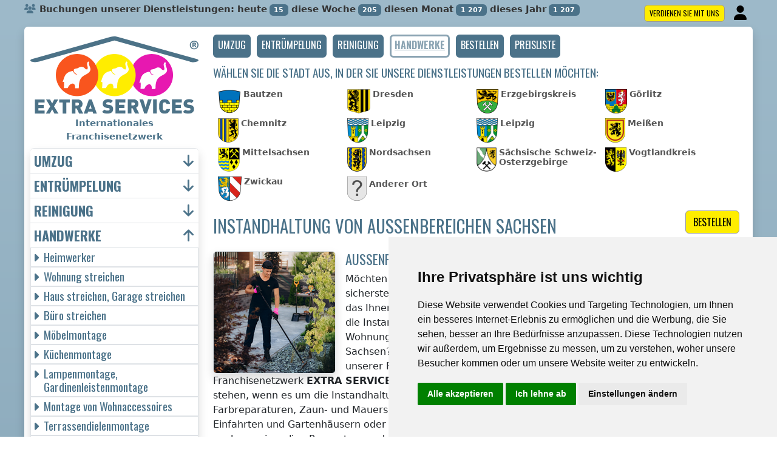

--- FILE ---
content_type: text/html; charset=UTF-8
request_url: https://extra-services.eu/de/land-sachsen/aussenpflege.html
body_size: 17882
content:
<!DOCTYPE html>
<html lang="de">
    <head>
        <title>Instandhaltung von Außenbereichen Sachsen - EXTRA SERVICES</title>
<meta charset="utf-8">
<meta name="description" content="Benötigen Sie die Instandhaltung von Außenbereichen Ihres Hauses, Ihres Gebäudes, Ihrer Wohnung, Ihrer Villa oder Ihres Ferienhauses im Sachsen oder in der Umgebung Sachsen? Nutzen Sie die Dienstleistungen und den professionellen Ansatz unserer Franchisenehmer und Partner aus dem internationalen Franchisenetzwerk EXTRA SERVICES. Es sind wirkliche Profis, die Ihnen gerne mit Rat und Tat zur Seite stehen, wenn es um die Instandhaltung oder Renovierung Ihres Hauses geht, z. B. bei Putz- oder Farbreparaturen...">
<meta name="keywords" content="Handwerkliche Dienstleistungen, Möbelmontage, Instandhaltung von Immobilien, Anstrich von Wohnungen und Häusern, Reparaturen, Wartung, Verwaltung">
<meta name="robots" content="index, follow">
<meta name="author" content="RISS COMPANY, s.r.o.">
<meta name="viewport" content="width=device-width, initial-scale=1, shrink-to-fit=no, viewport-fit=cover">
<meta name="format-detection" content="telephone=no">
<link rel="canonical" href="https://extra-services.eu/de/land-sachsen/aussenpflege.html">
<meta http-equiv="content-language" content="de">

<link rel="shortcut icon" href="https://extra-services.eu/favicons/handyman/favicon.ico?t=1769823872" type="image/x-icon">
<link rel="icon" href="extra-services.eu/favicons/handyman/favicon.ico?t=1769823872" type="image/x-icon">
<link rel="apple-touch-icon" href="extra-services.eu/favicons/handyman/apple-touch-icon.png">
<link rel="icon" type="image/png" sizes="36x36" href="extra-services.eu/favicons/handyman/android-chrome-36x36.png">
<link rel="icon" type="image/png" sizes="48x48" href="extra-services.eu/favicons/handyman/android-chrome-48x48.png">
<link rel="icon" type="image/png" sizes="72x72" href="extra-services.eu/favicons/handyman/android-chrome-72x72.png">
<link rel="icon" type="image/png" sizes="96x96" href="extra-services.eu/favicons/handyman/android-chrome-96x96.png">
<link rel="icon" type="image/png" sizes="144x144" href="extra-services.eu/favicons/handyman/android-chrome-144x144.png">
<link rel="icon" type="image/png" sizes="192x192" href="extra-services.eu/favicons/handyman/android-chrome-192x192.png">
<link rel="icon" type="image/png" sizes="256x256" href="extra-services.eu/favicons/handyman/android-chrome-256x256.png">
<link rel="icon" type="image/png" sizes="384x384" href="extra-services.eu/favicons/handyman/android-chrome-384x384.png">
<link rel="icon" type="image/png" sizes="512x512" href="extra-services.eu/favicons/handyman/android-chrome-512x512.png">
<link rel="icon" type="image/png" sizes="16x16" href="extra-services.eu/favicons/handyman/favicon-16x16.png">
<link rel="icon" type="image/png" sizes="32x32" href="extra-services.eu/favicons/handyman/favicon-32x32.png">
<link rel="mask-icon" href="extra-services.eu/favicons/handyman/safari-pinned-tab.svg" color="#E718B0">
<link rel="manifest" href="extra-services.eu/favicons/handyman/webmanifest.json?t=1769823872">
<meta name="msapplication-config" content="extra-services.eu/favicons/handyman/browserconfig.xml">
<link rel="preconnect" href="https://fonts.googleapis.com">
<link rel="preconnect" href="https://fonts.gstatic.com" crossorigin>
<link rel="stylesheet" type="text/css" href="https://fonts.googleapis.com/css?family=Oswald:400,700&subset=latin,latin-ext&display=fallback">
<script src="https://code.jquery.com/jquery-3.7.1.min.js" integrity="sha256-/JqT3SQfawRcv/BIHPThkBvs0OEvtFFmqPF/lYI/Cxo=" crossorigin="anonymous"></script>
<script src="https://cdn.jsdelivr.net/npm/bootstrap@5.3.3/dist/js/bootstrap.bundle.min.js"></script>
<link rel="stylesheet" href="https://cdn.jsdelivr.net/npm/bootstrap@5.3.3/dist/css/bootstrap.min.css">

<link rel="stylesheet" href="/css/extra.css">
<link rel="stylesheet" href="/css/stars.css">
<link rel="stylesheet" href="/fontawesome/css/fontawesome.min.css">
<link rel="stylesheet" href="/fontawesome/css/brands.min.css">
<link rel="stylesheet" href="/fontawesome/css/solid.min.css">
<link rel="stylesheet" href="/fontawesome/css/regular.min.css">
<link rel="stylesheet" href="https://cdnjs.cloudflare.com/ajax/libs/bootstrap-datepicker/1.10.0/css/bootstrap-datepicker.min.css">
<link rel="stylesheet" href="/css/print.css" type="text/css" media="print">

<meta name="theme-color" content="#4B7289">
<meta name="msapplication-navbutton-color" content="#4B7289">
<meta name="apple-mobile-web-app-status-bar-style" content=" #4B7289">

<meta property="og:url" content="https://extra-services.eu/de/land-sachsen/aussenpflege.html">
<meta property="og:type" content="website">
<meta property="og:site_name" content="EXTRA SERVICES">
<meta property="og:locale" content="de_DE">
    <meta property="og:title" content="Instandhaltung von Außenbereichen Sachsen - EXTRA SERVICES">
    <meta property="og:description" content="Benötigen Sie die Instandhaltung von Außenbereichen Ihres Hauses, Ihres Gebäudes, Ihrer Wohnung, Ihrer Villa oder Ihres Ferienhauses im Sachsen oder in der Umgebung Sachsen? Nutzen Sie die Dienstleistungen und den professionellen Ansatz unserer Franchisenehmer und Partner aus dem internationalen Franchisenetzwerk EXTRA SERVICES. Es sind wirkliche Profis, die Ihnen gerne mit Rat und Tat zur Seite stehen, wenn es um die Instandhaltung oder Renovierung Ihres Hauses geht, z. B. bei Putz- oder Farbreparaturen, Zaun- und Mauersanierungen, Grünflächen- und Gartenpflege, Instandhaltung von Einfahrten und Gartenhäusern oder Schuppen. Wir kümmern uns sowohl um die regelmäßige Wartung als auch um einmalige Reparaturen oder Renovierungen im Außenbereich Ihrer Immobilie, und zwar nicht nur im Sachsen, sondern überall außerhalb Sachsen. Sie werden von unseren Heimwerkern und Handwerkern wegen ihrer Vielseitigkeit und ihres Einsatzes wirklich begeistert sein.">
    <meta property="og:image" content="https://extra-services.eu/img/extra-services-logo.png">
    <meta name="twitter:title" content="Instandhaltung von Außenbereichen Sachsen - EXTRA SERVICES">
    <meta name="twitter:description" content="Benötigen Sie die Instandhaltung von Außenbereichen Ihres Hauses, Ihres Gebäudes, Ihrer Wohnung, Ihrer Villa oder Ihres Ferienhauses im Sachsen oder in der Umgebung Sachsen? Nutzen Sie die Dienstleistungen und den professionellen Ansatz unserer Franchisenehmer und Partner aus dem internationalen Franchisenetzwerk EXTRA SERVICES. Es sind wirkliche Profis, die Ihnen gerne mit Rat und Tat zur Seite stehen, wenn es um die Instandhaltung oder Renovierung Ihres Hauses geht, z. B. bei Putz- oder Farbreparaturen, Zaun- und Mauersanierungen, Grünflächen- und Gartenpflege, Instandhaltung von Einfahrten und Gartenhäusern oder Schuppen. Wir kümmern uns sowohl um die regelmäßige Wartung als auch um einmalige Reparaturen oder Renovierungen im Außenbereich Ihrer Immobilie, und zwar nicht nur im Sachsen, sondern überall außerhalb Sachsen. Sie werden von unseren Heimwerkern und Handwerkern wegen ihrer Vielseitigkeit und ihres Einsatzes wirklich begeistert sein.">
    <meta name="twitter:image" content="https://extra-services.eu/img/extra-services-logo.png">    
    <meta name="twitter:site" content="@extraserviceseu">
<meta name="twitter:card" content="summary_large_image">
<meta property="fb:admins" content="100010762572055">
<meta property="fb:app_id" content="">

<script type="application/ld+json">
    {
    "@context": "http://schema.org",
    "@type": "Organization",
    "name": "<strong>EXTRA SERVICES</strong>",
    "description": "Benötigen Sie die Instandhaltung von Außenbereichen Ihres Hauses, Ihres Gebäudes, Ihrer Wohnung, Ihrer Villa oder Ihres Ferienhauses im Sachsen oder in der Umgebung Sachsen? Nutzen Sie die Dienstleistungen und den professionellen Ansatz unserer Franchisenehmer und Partner aus dem internationalen Franchisenetzwerk EXTRA SERVICES. Es sind wirkliche Profis, die Ihnen gerne mit Rat und Tat zur Seite stehen, wenn es um die Instandhaltung oder Renovierung Ihres Hauses geht, z. B. bei Putz- oder Farbreparaturen, Zaun- und Mauersanierungen, Grünflächen- und Gartenpflege, Instandhaltung von Einfahrten und Gartenhäusern oder Schuppen. Wir kümmern uns sowohl um die regelmäßige Wartung als auch um einmalige Reparaturen oder Renovierungen im Außenbereich Ihrer Immobilie, und zwar nicht nur im Sachsen, sondern überall außerhalb Sachsen. Sie werden von unseren Heimwerkern und Handwerkern wegen ihrer Vielseitigkeit und ihres Einsatzes wirklich begeistert sein.",
    "url": "https://extra-services.eu",
    "logo": "https://extra-services.eu/img/extra-services-logo.png",
    "image": "https://extra-services.eu/img/extra-services-logo.png",
    "contactPoint": [{
    "@type": "ContactPoint",
    "contactOption": "TollFree",
    "contactType": "customer service",
    "areaServed": "Worldwide",
    "availableLanguage": ["Czech", "English", "Slovak"]     
    }]
    }
</script>
<script type="application/ld+json"> 
    {
    "@context": "http://www.schema.org",
    "@type": "WebSite",
    "name": "<strong>EXTRA SERVICES</strong>",
    "description": "Benötigen Sie die Instandhaltung von Außenbereichen Ihres Hauses, Ihres Gebäudes, Ihrer Wohnung, Ihrer Villa oder Ihres Ferienhauses im Sachsen oder in der Umgebung Sachsen? Nutzen Sie die Dienstleistungen und den professionellen Ansatz unserer Franchisenehmer und Partner aus dem internationalen Franchisenetzwerk EXTRA SERVICES. Es sind wirkliche Profis, die Ihnen gerne mit Rat und Tat zur Seite stehen, wenn es um die Instandhaltung oder Renovierung Ihres Hauses geht, z. B. bei Putz- oder Farbreparaturen, Zaun- und Mauersanierungen, Grünflächen- und Gartenpflege, Instandhaltung von Einfahrten und Gartenhäusern oder Schuppen. Wir kümmern uns sowohl um die regelmäßige Wartung als auch um einmalige Reparaturen oder Renovierungen im Außenbereich Ihrer Immobilie, und zwar nicht nur im Sachsen, sondern überall außerhalb Sachsen. Sie werden von unseren Heimwerkern und Handwerkern wegen ihrer Vielseitigkeit und ihres Einsatzes wirklich begeistert sein.",
    "url": "extra-services.eu",
    "image": "https://extra-services.eu/img/extra-services-logo.png",
    "thumbnailUrl": "https://extra-services.eu/img/extra-services-logo.png",
    "author": {
    "@type": "Organization",
    "name": "RISS COMPANY, s.r.o."
    }
    }
</script>
    <script type="application/ld+json">
        {
        "@context": "https://schema.org", 
        "@type": "Article",
        "headline": "Instandhaltung von Außenbereichen Sachsen",
        "alternativeHeadline": "Instandhaltung von Außenbereichen Sachsen - EXTRA SERVICES",
        "image": "https://extra-services.eu/img/extra-services-logo.png",
        "author": "RISS COMPANY, s.r.o.", 
        "keywords": "Handwerkliche Dienstleistungen, Möbelmontage, Instandhaltung von Immobilien, Anstrich von Wohnungen und Häusern, Reparaturen, Wartung, Verwaltung", 
        "publisher": {
        "@type": "Organization",
        "name": "RISS COMPANY, s.r.o.",
        "logo": {
        "@type": "ImageObject",
        "url": "https://extra-services.eu/img/extra-services-logo.png"
        }
        },
        "url": "https://extra-services.eu",
        "mainEntityOfPage": {
        "@type": "WebPage",
        "@id": "https://extra-services.eu/de/land-sachsen/aussenpflege.html"
        },
        "datePublished": "2026-01-31",
        "dateCreated": "2026-01-31",
        "dateModified": "2026-01-31",
        "description": "Benötigen Sie die Instandhaltung von Außenbereichen Ihres Hauses, Ihres Gebäudes, Ihrer Wohnung, Ihrer Villa oder Ihres Ferienhauses im Sachsen oder in der Umgebung Sachsen? Nutzen Sie die Dienstleistungen und den professionellen Ansatz unserer Franchisenehmer und Partner aus dem internationalen Franchisenetzwerk EXTRA SERVICES. Es sind wirkliche Profis, die Ihnen gerne mit Rat und Tat zur Seite stehen, wenn es um die Instandhaltung oder Renovierung Ihres Hauses geht, z. B. bei Putz- oder Farbreparaturen...",
        "articleBody": "Benötigen Sie die Instandhaltung von Außenbereichen Ihres Hauses, Ihres Gebäudes, Ihrer Wohnung, Ihrer Villa oder Ihres Ferienhauses im Sachsen oder in der Umgebung Sachsen? Nutzen Sie die Dienstleistungen und den professionellen Ansatz unserer Franchisenehmer und Partner aus dem internationalen Franchisenetzwerk EXTRA SERVICES. Es sind wirkliche Profis, die Ihnen gerne mit Rat und Tat zur Seite stehen, wenn es um die Instandhaltung oder Renovierung Ihres Hauses geht, z. B. bei Putz- oder Farbreparaturen, Zaun- und Mauersanierungen, Grünflächen- und Gartenpflege, Instandhaltung von Einfahrten und Gartenhäusern oder Schuppen. Wir kümmern uns sowohl um die regelmäßige Wartung als auch um einmalige Reparaturen oder Renovierungen im Außenbereich Ihrer Immobilie, und zwar nicht nur im Sachsen, sondern überall außerhalb Sachsen. Sie werden von unseren Heimwerkern und Handwerkern wegen ihrer Vielseitigkeit und ihres Einsatzes wirklich begeistert sein."
        }
        }
    </script>
             
<script src="https://cdnjs.cloudflare.com/ajax/libs/bootstrap-datepicker/1.10.0/js/bootstrap-datepicker.min.js"></script>
<script src="https://cdnjs.cloudflare.com/ajax/libs/bootstrap-datepicker/1.10.0/locales/bootstrap-datepicker.de.min.js"></script>    </head>
        <body>
        <script type="text/javascript" src="//www.termsfeed.com/public/cookie-consent/4.1.0/cookie-consent.js" charset="UTF-8"></script>
<script type="text/javascript" charset="UTF-8">
    document.addEventListener('DOMContentLoaded', function () {
        if (typeof cookieconsent !== 'undefined') {
            cookieconsent.run({"notice_banner_type": "simple", "consent_type": "express", "palette": "light", "language": "de", "page_load_consent_levels": ["strictly-necessary"], "notice_banner_reject_button_hide": false, "preferences_center_close_button_hide": false, "page_refresh_confirmation_buttons": false, "website_name": "EXTRA SERVICES"});
        }

    });
</script>
         
    <script src="https://analytics.ahrefs.com/analytics.js" data-key="j2SrSGi8jw4pUh0OMaApAg" async></script>
    <!-- Google Analytics -->
    <!-- Global site tag (gtag.js) - Google Analytics -->
    <script type="text/plain" data-cookie-consent="tracking" async src="https://www.googletagmanager.com/gtag/js?id=G-XW5GXX53JY"></script>
    <script type="text/plain" data-cookie-consent="tracking">
        window.dataLayer = window.dataLayer || [];
        function gtag() {
        dataLayer.push(arguments);
        }
        gtag('js', new Date());
                    gtag('config', 'G-RT8PSVT2PY');
                            gtag('config', 'G-XW5GXX53JY');
                            gtag('config', 'UA-250948979-1');
                gtag('config', 'AW-11036538140');
    </script>
    <!-- end of Google Analytics-->

    <meta name="seznam-wmt" content="Kth7402bnoljtLv6grtxTWaD1xjeotQn">

             
<noscript>EU cookies</noscript>
        <div class="container-fluid">
            
<div id="counter" class="m-0 p-0 mt-1">
    <div class="row">
        <div class="col-md">
            <i class="fa fa-users text-primary"></i>Buchungen unserer Dienstleistungen:            heute<span class="badge badge-primary bg-color ms-1">15</span>
            diese Woche<span class="badge badge-primary bg-color ms-1">205</span>
            diesen Monat<span class="badge badge-primary bg-color ms-1">1 207</span>
            dieses Jahr<span class="badge badge-primary bg-color ms-1">1 207</span>
            <div class="float-end">
                                    <a href="/de/verdienen-sie-mit-uns.html" title="" class="btn btn-primary btn-yellow border small m-1 p-1 ps-2 pe-2" role="button">Verdienen Sie mit uns</a>
                                    <a href="/de/admin/" class="btn btn-user small p-0 m-0" title="Anmeldung"><i class="fas fa-fw fa-2x fa-user"></i></a>
            </div>
        </div>
    </div>
</div>            <!-- Main -->
            <main class="border-bottom-0 border-1 border-secondary shadow rounded-top mt-1 pb-4 pt-0">
                <div class="row">
                    
                        <!-- Content main -->
                        <div class="col-lg-9 order-last pe-lg-4 mt-2" id="main">
                                <nav id="navbarTop" class="navbar navbar-expand m-0 p-0 mb-2 border-0 rounded-0 text-center align-items-center justify-content-center">
                    <a class="btn btn-primary navbar-toggler navbar-light w-100 p-2 m-0 w-100 border text-center" role="button" data-bs-toggle="collapse" data-bs-target="#navbarTogglerTop" aria-controls="navbarTogglerTop" aria-expanded="false" aria-label=""><h2>Menü</h2></a>
                    <div id="navbarTogglerTop" class="navbar-collapse collapse">
            <ul class="nav navbar-nav navbar-right list-unstyled list-group clearfix">
                                            <li><a href="/de/land-sachsen/umzug.html" class="btn btn-primary btn-small" role="button"><h3>Umzug</h3></a></li>
                                                        <li><a href="/de/land-sachsen/entruempelung.html" class="btn btn-primary btn-small" role="button"><h3>Entrümpelung</h3></a></li>
                                                        <li><a href="/de/land-sachsen/reinigung.html" class="btn btn-primary btn-small" role="button"><h3>Reinigung</h3></a></li>
                                                        <li><a href="/de/land-sachsen/heimwerker.html" class="btn btn-primary btn-small disabled" role="button"><h3>Handwerke</h3></a></li>
                                                <li><a href="#order" class="btn btn-primary btn-small" role="button"><h3>Bestellen</h3></a></li>
                                        <li><a href="/de/handwerke-preisliste.html" class="btn btn-primary btn-small" role="button"><h3>Preisliste</h3></a></li>
                                </ul>
        </div>
    </nav>
    <div id="selector" class="my-2">
            <h3>Wählen Sie die Stadt aus, in der Sie unsere Dienstleistungen bestellen möchten:</h3>
        <div id="cities1" class="row mt-3 mx-2">
                            <div class="col-md-3 col-6 p-0 m-0 mb-2 lh-1">
                                            <a href="bautzen/aussenpflege.html" class="region-desn001 me-1"><img src="/img/de/city/bautzen.png" height="40" class="d-inline-block float-start me-1" title="Bautzen" alt="Bautzen"><small>Bautzen</small></a>
                                        
                </div>
                                <div class="col-md-3 col-6 p-0 m-0 mb-2 lh-1">
                                            <a href="dresden/aussenpflege.html" class="region-desn012 me-1"><img src="/img/de/city/dresden.png" height="40" class="d-inline-block float-start me-1" title="Dresden" alt="Dresden"><small>Dresden</small></a>
                                        
                </div>
                                <div class="col-md-3 col-6 p-0 m-0 mb-2 lh-1">
                                            <a href="erzgebirgskreis/aussenpflege.html" class="region-desn002 me-1"><img src="/img/de/city/erzgebirgskreis.png" height="40" class="d-inline-block float-start me-1" title="Erzgebirgskreis" alt="Erzgebirgskreis"><small>Erzgebirgskreis</small></a>
                                        
                </div>
                                <div class="col-md-3 col-6 p-0 m-0 mb-2 lh-1">
                                            <a href="goerlitz/aussenpflege.html" class="region-desn003 me-1"><img src="/img/de/city/goerlitz.png" height="40" class="d-inline-block float-start me-1" title="Görlitz" alt="Görlitz"><small>Görlitz</small></a>
                                        
                </div>
                                <div class="col-md-3 col-6 p-0 m-0 mb-2 lh-1">
                                            <a href="chemnitz/aussenpflege.html" class="region-desn011 me-1"><img src="/img/de/city/chemnitz.png" height="40" class="d-inline-block float-start me-1" title="Chemnitz" alt="Chemnitz"><small>Chemnitz</small></a>
                                        
                </div>
                                <div class="col-md-3 col-6 p-0 m-0 mb-2 lh-1">
                                            <a href="leipzig/aussenpflege.html" class="region-desn004 me-1"><img src="/img/de/city/leipzig.png" height="40" class="d-inline-block float-start me-1" title="Leipzig" alt="Leipzig"><small>Leipzig</small></a>
                                        
                </div>
                                <div class="col-md-3 col-6 p-0 m-0 mb-2 lh-1">
                                            <a href="leipzig/aussenpflege.html" class="region-desn013 me-1"><img src="/img/de/city/leipzig.png" height="40" class="d-inline-block float-start me-1" title="Leipzig" alt="Leipzig"><small>Leipzig</small></a>
                                        
                </div>
                                <div class="col-md-3 col-6 p-0 m-0 mb-2 lh-1">
                                            <a href="meissen/aussenpflege.html" class="region-desn005 me-1"><img src="/img/de/city/meissen.png" height="40" class="d-inline-block float-start me-1" title="Meißen" alt="Meißen"><small>Meißen</small></a>
                                        
                </div>
                                <div class="col-md-3 col-6 p-0 m-0 mb-2 lh-1">
                                            <a href="mittelsachsen/aussenpflege.html" class="region-desn006 me-1"><img src="/img/de/city/mittelsachsen.png" height="40" class="d-inline-block float-start me-1" title="Mittelsachsen" alt="Mittelsachsen"><small>Mittelsachsen</small></a>
                                        
                </div>
                                <div class="col-md-3 col-6 p-0 m-0 mb-2 lh-1">
                                            <a href="nordsachsen/aussenpflege.html" class="region-desn007 me-1"><img src="/img/de/city/nordsachsen.png" height="40" class="d-inline-block float-start me-1" title="Nordsachsen" alt="Nordsachsen"><small>Nordsachsen</small></a>
                                        
                </div>
                                <div class="col-md-3 col-6 p-0 m-0 mb-2 lh-1">
                                            <a href="saechsische-schweiz-osterzgebirge/aussenpflege.html" class="region-desn008 me-1"><img src="/img/de/city/saechsische-schweiz-osterzgebirge.png" height="40" class="d-inline-block float-start me-1" title="Sächsische Schweiz-Osterzgebirge" alt="Sächsische Schweiz-Osterzgebirge"><small>Sächsische Schweiz-Osterzgebirge</small></a>
                                        
                </div>
                                <div class="col-md-3 col-6 p-0 m-0 mb-2 lh-1">
                                            <a href="vogtlandkreis/aussenpflege.html" class="region-desn009 me-1"><img src="/img/de/city/vogtlandkreis.png" height="40" class="d-inline-block float-start me-1" title="Vogtlandkreis" alt="Vogtlandkreis"><small>Vogtlandkreis</small></a>
                                        
                </div>
                                <div class="col-md-3 col-6 p-0 m-0 mb-2 lh-1">
                                            <a href="zwickau/aussenpflege.html" class="region-desn010 me-1"><img src="/img/de/city/zwickau.png" height="40" class="d-inline-block float-start me-1" title="Zwickau" alt="Zwickau"><small>Zwickau</small></a>
                                        
                </div>
                                <div class="col-md-3 col-6 p-0 m-0 mb-2">
                                            <a href="#order" class="region-desn me-1"><img src="/img/icon/coa.png" height="40" class="d-inline-block float-start me-1" title="Anderer Ort" alt="Anderer Ort"><small>Anderer Ort</small></a>
                                        
                </div>
                    </div>
        </div><h1>
    <a href="#order" class="btn btn-primary btn-yellow border float-end m-0 ms-1" role="button" title="">Bestellen</a>
    Instandhaltung von Außenbereichen Sachsen</h1>
<div class="clearfix" ></div>
<article>
    <img src="/img/de/handwerke/aussenpflege.jpg" height="200" style="width: auto;" class="float-start me-3 rounded border shadow img-fluid" title="Außenpflege" alt="Außenpflege">
    <h2>Außenpflege</h2>    <p>Möchten Sie professionelle und schnelle Handwerksdienstleistungen  <span class="keyword">im Sachsen</span> sicherstellen und suchen Sie ein professionelles und zuverlässiges Unternehmen, das Ihnen diese Handwerksdienstleistungen <span class="keyword">im Sachsen</span> anbietet? Benötigen Sie die Instandhaltung von Außenbereichen Ihres Hauses, Ihres Gebäudes, Ihrer Wohnung, Ihrer Villa oder Ihres Ferienhauses <span class="keyword">im Sachsen</span> oder in der Umgebung <span class="keyword">Sachsen</span>? Nutzen Sie die Dienstleistungen und den professionellen Ansatz unserer Franchisenehmer und Partner aus dem internationalen Franchisenetzwerk <strong>EXTRA SERVICES</strong>. Es sind wirkliche Profis, die Ihnen gerne mit Rat und Tat zur Seite stehen, wenn es um die Instandhaltung oder Renovierung Ihres Hauses geht, z. B. bei Putz- oder Farbreparaturen, Zaun- und Mauersanierungen, Grünflächen- und Gartenpflege, Instandhaltung von Einfahrten und Gartenhäusern oder Schuppen. Wir kümmern uns sowohl um die regelmäßige Wartung als auch um einmalige Reparaturen oder Renovierungen im Außenbereich Ihrer Immobilie, und zwar nicht nur <span class="keyword">im Sachsen</span>, sondern überall <span class="keyword">außerhalb Sachsen</span>. Sie werden von unseren Heimwerkern und Handwerkern wegen ihrer Vielseitigkeit und ihres Einsatzes wirklich begeistert sein.</p><h2>Wo wir unsere Dienstleistungen erbringen</h2><p> <strong>EXTRA SERVICES</strong> ist das größte internationale Unternehmen, das sämtliche Handwerker-, Montage- und professionellen Handarbeiten nicht nur <span class="keyword">im Sachsen</span>, sondern auch auf dem Gebiet der gesamten Europäischen Union anbietet! Wir bieten nicht die billigsten handwerklichen Dienstleistungen und Arbeiten <span class="keyword">im Sachsen</span>, sondern professionelle, fachgerechte und qualitativ hochwertige Dienstleistungen von echten Fachleuten auf ihrem Gebiet. Sehen Sie sich vor der <a href="#order" title=""><strong>Buchung</strong></a> der von uns angebotenen Handwerkerarbeiten unsere Preise für die Handwerkerarbeiten (siehe <a href="/de/handwerke-preisliste.html" title=""><strong> Preisliste <span class="keyword"><strong>Handwerke</strong></span> <span class="keyword">Sachsen</span></strong></a>) an.</p><h2>Weitere Dienstleistungen, die wir Ihnen anbieten können</h2> <img class="float-start p-3" width="150" height="87" title="EXTRA SERVICES" alt="EXTRA SERVICES" src="/img/extra-services-button.png"><p class='clearfix'> Wenn Sie möchten, bieten wir Ihnen neben handwerklichen Dienstleistungen auch weitere professionelle Dienstleistungen aus unserem <strong>internationalen Franchise-Netzwerk <strong>EXTRA SERVICES</strong></strong></a>. Sie haben Interesse an einem professionellen und zuverlässigen Umzugsservice? Bestellen Sie bei uns <a href="/de/land-sachsen/umzug.html" title=""><strong>Umzugsarbeiten</strong></a>. Sind Sie an schnellen und qualitativ hochwertigen Entrümpelungsarbeiten interessiert? Bestellen Sie bei uns <a href="/de/land-sachsen/entruempelung.html" title=""><strong>Entrümpelungsarbeiten</strong></a>. Möchten Sie zuverlässige Reinigungsdienste von erfahrenen Mitarbeitern? Bestellen Sie bei uns <a href="/de/land-sachsen/reinigung.html" title=""><strong>Reinigungsarbeiten</strong></a>.</p></article>

    <div class="w-100 text-center my-3 d-block d-lg-none">
        <a href="https://www.youtube.com/watch?v=RM8cwWu5UJI" title="" target="_blank">
            <img src="/img/team/song-extra-services-en.jpg" alt="" loading="lazy" width="280" class="rounded shadow border img-fluid">
        </a>
    </div>

<div class="clearfix mb-4"></div>

<a id="order" name="order" class="clearfix"></a>
<form action="/de/buchung.html" method="post" onsubmit="return validateForm(this)">
    <div class="card shadow my-4" id="objednavka">
        <div class="card-header fw-bold">
            <h2>Sparen Sie Zeit bei der Suche?</h2>Schicken Sie uns ihre Anfrage. So können wir Ihnen helfen, aus unseren Franchisenehmern und Partnern den am besten geeigneten Dienstleistungsanbieter in Ihrer Nähe auszuwählen. Alternativ können Sie uns online kontaktieren <a href="#" onclick="window.fcWidget.open();return false;"><img src="/img/icon/freshchat.svg" width="97" height="22" style="height: 22px; vertical-align: -6px !important;" class="mx-1 my-0" alt="freshchat"></a>.        </div>
        <div class="card-body">
            <input name="phone1" type="hidden" value="12">
            <input name="phone2" type="text" style="display:none !important; visibility:hidden; height:0; width:0; position:absolute; left:-9999px;" autocomplete="off" tabindex="-1" value="1">
            <input name="timestamp" id="timestamp" type="hidden" value="2026-01-31 02:44:32">
            <input name="uirStat" id="uirStat" type="hidden" value="de">
            <input name="uirMesto" id="uirMesto" type="hidden" value="">
            <input name="uirObec" id="uirObec" type="hidden" value="">
            <input name="S1" id="S1" type="hidden" value="Handwerke">
            <input name="S1cz" id="S1cz" type="hidden" value="řemesla">
            <input name="Z" id="Z" type="hidden" value="r">

                        <div class="row mt-3">
                <div class="col-md-2">
                    <label for="sluzba_url" class="col-form-label required">Dienstleistung:</label>
                </div>
                <div class="col-md-4">
                    <select name="sluzba_url" class="form-select shadow" id="sluzba_url" required>
                        <option value='hodinovy-manzel'>Heimwerker</option><option value='montaz-nabytku'>Möbelmontage</option><option value='montaz-kuchyne'>Küchenmontage</option><option value='montaz-bytovych-doplnku'>Montage von Wohnaccessoires</option><option value='pokladka-koberce-pvc'>Teppich und PVC verlegen</option><option value='zapojeni-elektrospotrebicu'>Anschluss von Elektrogeräten</option><option value='vymena-vypinace-zasuvky'>Lichtschalter- und Steckdosenaustausch</option><option value='malovani-bytu'>Wohnung streichen</option><option value='malovani-domu-garaze'>Haus streichen</option><option value='instalaterske-prace'>Klempnerarbeiten</option><option value='cisteni-odpadu-wc'>Abwasserleitung reinigen</option><option value='vymena-umyvadla-wc'>Austausch von Sanitäranlagen</option><option value='udrzba-interieru'>Innenpflege</option><option value='udrzba-exterieru' selected>Außenpflege</option><option value='sekani-travy'>Rasenmähen</option><option value='sekani-stipani-dreva'>Holz hacken</option><option value='kaceni-stromu'>Baumfällung</option><option value='zednicke-prace'>Maurerarbeiten</option><option value='sadrokartony'>Gipskartonarbeiten</option><option value='obkladani'>Fliesenarbeiten</option>                    </select>
                </div>
            </div>

            <div class="row mt-3">
                <div class="col-md-2">
                    <label for="datum" class="col-form-label required">Datum:</label>
                </div>
                <div class="col-md-4">
                    <div class="input-group date" id="datepicker-datum" data-target-input="nearest">
                        <input class="form-control shadow datetimepicker-input" data-target="#datepicker-datum" name="datum" id="datum" type="text" value="" placeholder="Wählen Sie ein Datum" autocomplete="off" required>
                        <div id="calendar" class="input-group-text"><i class="fa fa-calendar-alt"></i></div>
                    </div>
                </div>
            </div>

            <div class="row mt-3">
                <div class="col-md-2">
                    <label for="uirKraj" class="col-form-label required">Region:</label>
                </div>
                <div class="col-md-4">
                    <select name="uirKraj" class="form-select shadow" id="uirKraj" required>
                        <option value='' style='font-weight: bold; font-style: italic;'>(Wählen Sie die Region)</option><option value='bw'>Baden-Württemberg</option><option value='by'>Bayern</option><option value='be'>Berlin</option><option value='bb'>Brandenburg</option><option value='hb'>Bremen</option><option value='hh'>Hamburg</option><option value='he'>Hessen</option><option value='mv'>Mecklenburg-Vorpommern</option><option value='ni'>Niedersachsen</option><option value='nw'>Nordrhein-Westfalen</option><option value='rp'>Rheinland-Pfalz</option><option value='sl'>Saarland</option><option value='sn' selected>Sachsen</option><option value='st'>Sachsen-Anhalt</option><option value='sh'>Schleswig-Holstein</option><option value='th'>Thüringen</option>                    </select>
                </div>
            </div>
                 
                <div class="row mt-3">
                    <div class="col-md-2">
                        <label for="kde" class="col-form-label required">Wo:</label>
                    </div>
                    <div class="col-md-4">
                        <input name="kde" class="form-control shadow" id="kde" type="text" value="" placeholder="Ort der Aktion" required>
                    </div>
                </div>
                     

            <div class="row mt-3">
                <div class="col-md-2">
                    <label for="email" class="col-form-label">E-Mail:</label>
                </div>
                <div class="col-md-4">
                    <input name="email" class="form-control shadow" id="email" type="text" value="" placeholder="E-Mail">
                </div>
                <div class="col-md-2">
                    <label for="telefon" class="col-form-label required">Telefon:</label>
                </div>
                <div class="col-md-4">
                    <input name="telefon_predvolba" class="form-control shadow float-start me-2" id="telefon_predvolba" type="text" placeholder="" value="+49" style="width: 4rem !important;" maxlength="4" autocomplete="tel-area-code" required>
                    <input name="telefon" class="form-control shadow float-start" id="telefon" type="text" placeholder="Telefon" style="width: 9rem !important;" maxlength="15" autocomplete="tel-national" required>
                </div>
            </div>
            <div class="row mt-3">
                <div class="col-md-2">
                    <label for="poznamka" class="col-form-label required">Anmerkung:</label>
                </div>
                <div class="col-md-10">
                    
                    <textarea class="form-control shadow required" name="poznamka" id="poznamka" rows="2" placeholder="" required></textarea>
                </div>
            </div>
            <div class="row mt-3">
                <div class="col-md-12">
                    <input type="checkbox" class="form-control-sm float-start" id="urgentni" name="urgentni">
                    &nbsp;Ich möchte, dass meine Buchung Vorrang vor anderen hat (wird in Rechnung gestellt&nbsp;<a href="/de/handwerke-detaillierte-preisliste.html" title="Detaillierte Preisliste" target="_blank" class="inline">Gebühr</a>&nbsp;für einen Noteinsatz)
                </div>
            </div>

                            <div class="row mt-3">
                    <div class="col">
                        <small>
                            Mit dem Absenden der Anfrage erkläre ich mich mit den <a href="/pdf/de/extra-services-allgemeine-geschaeftsbedingungen.pdf" target="_blank"><b>Geschäftsbedingungen</b></a> einverstanden und bin mit ihnen vertraut.                        </small>
                    </div>
                </div>
            
            <input class="btn btn-primary btn-yellow float-end mb-3" name="submit" value="Anfrage senden" type="submit">
        </div>
    </div>
</form><div class="bg-secondary text-center w100 rounded overflow-hidden mb-4" style="height: 106px;"><img src="/img/team/36.jpg" height="90" width="90" class="m-2" loading="lazy"><img src="/img/team/40.jpg" height="90" width="90" class="m-2" loading="lazy"><img src="/img/team/197.jpg" height="90" width="90" class="m-2" loading="lazy"><img src="/img/team/31.jpg" height="90" width="90" class="m-2" loading="lazy"><img src="/img/team/25.jpg" height="90" width="90" class="m-2" loading="lazy"><img src="/img/team/234.jpg" height="90" width="90" class="m-2" loading="lazy"><img src="/img/team/172.jpg" height="90" width="90" class="m-2" loading="lazy"><img src="/img/team/216.jpg" height="90" width="90" class="m-2" loading="lazy"><img src="/img/team/71.jpg" height="90" width="90" class="m-2" loading="lazy"></div><div class='container my-5'><img src='/img/de/handwerke/aussenpflege.jpg' style='width: 120px' class='float-start rounded border shadow me-3 mt-1' title='Außenpflege' alt='Außenpflege'><h2><a href='/de/blog/dein-eigener-hausmeister.html'>Dein eigener Hausmeister? (Instandhaltung von Außenbereichen <span class="keyword">Sachsen</span>)</a></h2>Stellen Sie sich einen typischen alleinstehenden Mann vor, oder einen, der nur ein wenig vergeben ist, der Besitzer eines Einfamilienhauses am Rande einer kleinen Stadt. Er war immer stolz auf sein handwerkliches Geschick und seine Fähigkeit, sich um all sein Eigentum, einschließlich seines Grundstücks und Hauses, zu kümmern. Jedes Frühjahr, wenn die Sonne anfing zu wärmen und die Natur erwachte, stürzte er sich mit Begeisterung in die Pflege des Exterieurs seines Hauses. In diesem Jahr sollte es...</div>        <div class="card-footer border rounded shadow mb-5">
            <div class="row">
                <div class="col-sm-4 text-center border-end border-md-0 card-body d-flex flex-column mt-3 px-4">
                    <p class="text-start small m-0 p-0 mb-3">
                                                    <img src="/img/icon/moving.jpg" class="float-start p-1 rounded" width="70" height="70" title="Umzug" alt="Umzug" loading="lazy">
                                                <b>Halten Sie sich für einen zuverlässigen, geschickten und körperlich leistungsfähigen Menschen?</b> Denken Sie, dass Sie mit Umzügen und Entrümpelungen Ihren Lebensunterhalt verdienen und auf diesem Gebiet unternehmerisch tätig sein können? Falls ja, nutzen Sie die Gelegenheit, Mitglied des internationalen Franchisenetzwerks <strong>EXTRA SERVICES</strong> zu werden und seien Sie unternehmerisch tätig auf dem Gebiet Umzüge und Entrümpelung mit unbegrenzten Möglichkeiten in der gesamten Europäischen Union.                    </p>
                    <a href="/de/verdienen-sie-mit-uns.html?cat=s" class="btn btn-primary border shadow rounded mt-auto mb-3" role="button" title="">Für Umzugsunternehmen und Umzugshelfer</a>
                </div>
                <div class="col-sm-4 text-center border-end border-md-0 card-body d-flex flex-column mt-3 px-4">
                    <p class="text-start small m-0 p-0 mb-3">
                                                    <img src="/img/icon/cleaning.jpg" class="float-start p-1 rounded" width="70" height="70" title="Reinigung" alt="Reinigung" loading="lazy">
                                                <b>Haben Sie ein Gespür und eine Vorliebe für das Putzen?</b> Putzen Sie gerne und haben Sie dann ein tolles Gefühl von der blitzenden Sauberkeit und dem Duft? Denken Sie, dass Sie mit Reinigungsdienstleistungen Ihren Lebensunterhalt verdienen und auf diesem Gebiet unternehmerisch tätig sein können? Falls ja, nutzen Sie die Gelegenheit, Mitglied des internationalen Franchisenetzwerks <strong>EXTRA SERVICES</strong> zu werden und ein Reinigungsunternehmen mit unbegrenzten Möglichkeiten in der gesamten Europäischen Union zu betreiben.                    </p>
                    <a href="/de/verdienen-sie-mit-uns.html?cat=u" class="btn btn-primary border shadow rounded mt-auto mb-3" role="button" title="">Für Reinigungsunternehmen und Reinigungskräfte</a>
                </div>
                <div class="col-sm-4 text-center card-body d-flex flex-column mt-3 px-4">
                    <p class="text-start small m-0 p-0 mb-3">
                                                    <img src="/img/icon/handyman.jpg" class="float-start p-1 rounded" width="70" height="70" title="Handwerke" alt="Handwerke" loading="lazy">                    
                                                <b>Sind Sie ein handfertiger, geschickter, zuverlässiger und hilfsbereiter Mensch?</b> Mögen Sie vielseitige Arbeit und Kommunikation mit Menschen? Denken Sie, dass Sie mit handwerklichen Dienstleistungen und Arbeiten Ihren Lebensunterhalt verdienen und auf diesem Gebiet unternehmerisch tätig sein können? Dann nutzen Sie die Gelegenheit, Mitglied des internationalen Franchisenetzwerks <strong>EXTRA SERVICES</strong> zu werden und in beliebigen handwerklichen Dienstleistungen mit unbegrenzten Möglichkeiten in der gesamten Europäischen Union tätig zu werden.                    </p>
                    <a href="/de/verdienen-sie-mit-uns.html?cat=r" class="btn btn-primary border shadow rounded mt-auto mb-3" role="button" title="">Für Bauunternehmen und Handwerker</a>
                </div>
            </div>
        </div>
        <script src="https://cdnjs.cloudflare.com/ajax/libs/masonry/4.2.2/masonry.pkgd.min.js" integrity="sha512-JRlcvSZAXT8+5SQQAvklXGJuxXTouyq8oIMaYERZQasB8SBDHZaUbeASsJWpk0UUrf89DP3/aefPPrlMR1h1yQ==" crossorigin="anonymous" referrerpolicy="no-referrer"></script>
<style>
    .stars  {
        position: relative;
        white-space: nowrap;
        svg {
            width: 20px;
        }
    }
</style>
        <div id="business-card">
            <a name="business-card"></a>
            <h2 class="text-center">Lokale Mitglieder des internationalen Franchisenetzwerks <strong>EXTRA SERVICES</strong></h2>
                <div class="container-fluid pt-2 clearfix business-card">
        <div class="row row-cols-1 row-cols-md-3 row-cols-sm-2 row-cols-xs-1 g-2" data-masonry='{"percentPosition": true,  "itemSelector": ".col" }'>
                            <div class="col m-0 p-0">
                    <div class="card shadow p-0 m-2">
                        <div class="card-body rounded border-0 text-dark bg-white m-0 p-0">    
                            <div class="p-2">
                                <img src="/img/icon/mover.svg" height="60" class="rounded-circle p-0 float-start m-2 border shadow" title="" alt="" loading="lazy">                                <strong>Werner Bergman</strong><br>                                <i class='fas fa-fw fa-globe me-1'></i>Dresden                            </div>
                        </div>
                                                    <div class="container-fluid mt-2 p-0 m-0">
                                <div class="row m-0">
                                    <div class="col-3">
                                                                            </div>
                                    <div class="col-6 text-center pe-5">
                                        <div class='d-flex text-center align-items-center justify-content-center mb-2' title='4.9'><span class='text-muted small text-uppercase me-1'></span><div class='stars-container'><div class='stars'><svg viewBox='0 0 576 512' width='1.3' class='pb-1'><path class="shadow" d='M259.3 17.8L194 150.2 47.9 171.5c-26.2 3.8-36.7 36.1-17.7 54.6l105.7 103-25 145.5c-4.5 26.3 23.2 46 46.4 33.7L288 439.6l130.7 68.7c23.2 12.2 50.9-7.4 46.4-33.7l-25-145.5 105.7-103c19-18.5 8.5-50.8-17.7-54.6L382 150.2 316.7 17.8c-11.7-23.6-45.6-23.9-57.4 0z' /></svg><svg viewBox='0 0 576 512' width=1.3 class='pb-1'><path class="shadow" d='M259.3 17.8L194 150.2 47.9 171.5c-26.2 3.8-36.7 36.1-17.7 54.6l105.7 103-25 145.5c-4.5 26.3 23.2 46 46.4 33.7L288 439.6l130.7 68.7c23.2 12.2 50.9-7.4 46.4-33.7l-25-145.5 105.7-103c19-18.5 8.5-50.8-17.7-54.6L382 150.2 316.7 17.8c-11.7-23.6-45.6-23.9-57.4 0z' /></svg><svg viewBox='0 0 576 512' width='1.3' class='pb-1'><path class="shadow" d='M259.3 17.8L194 150.2 47.9 171.5c-26.2 3.8-36.7 36.1-17.7 54.6l105.7 103-25 145.5c-4.5 26.3 23.2 46 46.4 33.7L288 439.6l130.7 68.7c23.2 12.2 50.9-7.4 46.4-33.7l-25-145.5 105.7-103c19-18.5 8.5-50.8-17.7-54.6L382 150.2 316.7 17.8c-11.7-23.6-45.6-23.9-57.4 0z' /></svg><svg viewBox='0 0 576 512' width='1.3' class='pb-1'><path class="shadow" d='M259.3 17.8L194 150.2 47.9 171.5c-26.2 3.8-36.7 36.1-17.7 54.6l105.7 103-25 145.5c-4.5 26.3 23.2 46 46.4 33.7L288 439.6l130.7 68.7c23.2 12.2 50.9-7.4 46.4-33.7l-25-145.5 105.7-103c19-18.5 8.5-50.8-17.7-54.6L382 150.2 316.7 17.8c-11.7-23.6-45.6-23.9-57.4 0z' /></svg><svg viewBox='0 0 576 512' width='1.3' class='pb-1'><path class="shadow" d='M259.3 17.8L194 150.2 47.9 171.5c-26.2 3.8-36.7 36.1-17.7 54.6l105.7 103-25 145.5c-4.5 26.3 23.2 46 46.4 33.7L288 439.6l130.7 68.7c23.2 12.2 50.9-7.4 46.4-33.7l-25-145.5 105.7-103c19-18.5 8.5-50.8-17.7-54.6L382 150.2 316.7 17.8c-11.7-23.6-45.6-23.9-57.4 0z' /></svg><div class='cover' style='width:3.9%'></div><div class='ms-1' style='font-size:0.6rem'><em>4.9</em></div></div></div></div>                                    </div>
                                    <div class="col-3 text-end">
                                                                            </div>
                                </div>
                            </div>
                                            </div>
                </div>
                                <div class="col m-0 p-0">
                    <div class="card shadow p-0 m-2">
                        <div class="card-body rounded border-0 text-dark bg-white m-0 p-0">    
                            <div class="p-2">
                                <img src="/img/icon/mover.svg" height="60" class="rounded-circle p-0 float-start m-2 border shadow" title="" alt="" loading="lazy">                                <strong>Paul Bass</strong><br>                                <i class='fas fa-fw fa-globe me-1'></i>Leipzig                            </div>
                        </div>
                                                    <div class="container-fluid mt-2 p-0 m-0">
                                <div class="row m-0">
                                    <div class="col-3">
                                                                            </div>
                                    <div class="col-6 text-center pe-5">
                                        <div class='d-flex text-center align-items-center justify-content-center mb-2' title='4.8'><span class='text-muted small text-uppercase me-1'></span><div class='stars-container'><div class='stars'><svg viewBox='0 0 576 512' width='1.3' class='pb-1'><path class="shadow" d='M259.3 17.8L194 150.2 47.9 171.5c-26.2 3.8-36.7 36.1-17.7 54.6l105.7 103-25 145.5c-4.5 26.3 23.2 46 46.4 33.7L288 439.6l130.7 68.7c23.2 12.2 50.9-7.4 46.4-33.7l-25-145.5 105.7-103c19-18.5 8.5-50.8-17.7-54.6L382 150.2 316.7 17.8c-11.7-23.6-45.6-23.9-57.4 0z' /></svg><svg viewBox='0 0 576 512' width=1.3 class='pb-1'><path class="shadow" d='M259.3 17.8L194 150.2 47.9 171.5c-26.2 3.8-36.7 36.1-17.7 54.6l105.7 103-25 145.5c-4.5 26.3 23.2 46 46.4 33.7L288 439.6l130.7 68.7c23.2 12.2 50.9-7.4 46.4-33.7l-25-145.5 105.7-103c19-18.5 8.5-50.8-17.7-54.6L382 150.2 316.7 17.8c-11.7-23.6-45.6-23.9-57.4 0z' /></svg><svg viewBox='0 0 576 512' width='1.3' class='pb-1'><path class="shadow" d='M259.3 17.8L194 150.2 47.9 171.5c-26.2 3.8-36.7 36.1-17.7 54.6l105.7 103-25 145.5c-4.5 26.3 23.2 46 46.4 33.7L288 439.6l130.7 68.7c23.2 12.2 50.9-7.4 46.4-33.7l-25-145.5 105.7-103c19-18.5 8.5-50.8-17.7-54.6L382 150.2 316.7 17.8c-11.7-23.6-45.6-23.9-57.4 0z' /></svg><svg viewBox='0 0 576 512' width='1.3' class='pb-1'><path class="shadow" d='M259.3 17.8L194 150.2 47.9 171.5c-26.2 3.8-36.7 36.1-17.7 54.6l105.7 103-25 145.5c-4.5 26.3 23.2 46 46.4 33.7L288 439.6l130.7 68.7c23.2 12.2 50.9-7.4 46.4-33.7l-25-145.5 105.7-103c19-18.5 8.5-50.8-17.7-54.6L382 150.2 316.7 17.8c-11.7-23.6-45.6-23.9-57.4 0z' /></svg><svg viewBox='0 0 576 512' width='1.3' class='pb-1'><path class="shadow" d='M259.3 17.8L194 150.2 47.9 171.5c-26.2 3.8-36.7 36.1-17.7 54.6l105.7 103-25 145.5c-4.5 26.3 23.2 46 46.4 33.7L288 439.6l130.7 68.7c23.2 12.2 50.9-7.4 46.4-33.7l-25-145.5 105.7-103c19-18.5 8.5-50.8-17.7-54.6L382 150.2 316.7 17.8c-11.7-23.6-45.6-23.9-57.4 0z' /></svg><div class='cover' style='width:6.5%'></div><div class='ms-1' style='font-size:0.6rem'><em>4.8</em></div></div></div></div>                                    </div>
                                    <div class="col-3 text-end">
                                                                            </div>
                                </div>
                            </div>
                                            </div>
                </div>
                        </div>
    </div>
    <div class="clearfix"></div>
            </div>
        <div class="text-center mt-2">
    <ol itemscope class="breadcrumb" itemtype="http://schema.org/BreadcrumbList">
        <li itemprop="itemListElement" itemscope itemtype="http://schema.org/ListItem" class="breadcrumb-item"><a href="/" title="EXTRA SERVICES: Professionelle Umzugsdienste" itemprop="item"><i class="fas fa-fw fa-map-marker-alt fa-sm me-2"></i><span itemprop="name">EXTRA SERVICES</span></a>
            <meta itemprop="position" content="1">
        </li>
                    <li itemprop="itemListElement" itemscope itemtype="http://schema.org/ListItem" class="breadcrumb-item"><a href='/de/handwerke.html' itemprop='item' title=''><span itemprop='name'>Bundesrepublik Deutschland</span></a><meta itemprop='position' content='2'></li>
                        <li itemprop="itemListElement" itemscope itemtype="http://schema.org/ListItem" class="breadcrumb-item"><a href='/de/land-sachsen/aussenpflege.html' itemprop='item' title=''><span itemprop='name'>Sachsen</span></a><meta itemprop='position' content='3'></li>
                        <li itemprop="itemListElement" itemscope itemtype="http://schema.org/ListItem" class="breadcrumb-item"><span itemprop='name'>Außenpflege</span><meta itemprop='position' content='4'></li>
                </ol>
</div><div class="rounded border shadow bg-color2 py-2 my-1" id="bottom">
    <div class="row">
        <div class="col text-center text-md-left">
            <h2>Links</h2>
            <ul class="list-unstyled">
                <li>
                    <a href="/de/verdienen-sie-mit-uns-extra.html?tariff=fr" title="">Über uns</a>
                </li>
                <li>
                    <a href="/de/wie-alles-begann.html" title="">Wie alles begann</a>
                </li>
                                    <li>
                        <a href="/de/handwerke-preisliste.html" title="">Preisliste</a>
                    </li>
                                <li>
                    <a href="/pdf/de/extra-services-allgemeine-geschaeftsbedingungen.pdf" title="" target="_blank">Allgemeine Geschäftsbedingungen</a>
                </li>
                <li>
                    <a class="me-2" href="/pdf/de/extra-services-faq-fuer-besteller.pdf" title="" target="_blank">FAQ – für Besteller</a>
                    <a href="/pdf/de/extra-services-faq-fuer-anbieter.pdf" title="" target="_blank">FAQ – für Anbieter</a>
                </li>
                                    <li>
                        <a href="/de/werbung-marketing.html" title="">Werbung und Marketing</a>
                    </li>
                                <li>
                    <a href="/de/blog/handwerke.html" title="">Blog</a>
                </li>
                                                    <li>
                        <a href="/de/impressum.html" title="">Impressum</a>
                    </li>
                                <li>                    
                    <a href="/de/kontakt.html" title="">Kontakt</a>
                </li>
            </ul>
        </div>
                <div class="col-md-6 text-center text-md-left">
            <h2>Soziale Netzwerke</h2>
            <div class="justify-content-center d-flex flex-wrap gap-2">
                <a href="https://www.facebook.com/extraserviceseurope" title="Facebook" target="_blank" rel="noopener noreferrer"><img src="/img/icon/facebook.png" alt="Facebook" loading="lazy" width="48"></a>
                <a href="https://www.youtube.com/@extraserviceseu" title="YouTube" target="_blank" rel="noopener noreferrer"><img src="/img/icon/youtube.png" alt="YouTube" loading="lazy" width="48"></a>
                <a href="https://www.linkedin.com/company/85404988/admin/page-posts/published/" title="LinkedIn" target="_blank" rel="noopener noreferrer"><img src="/img/icon/linkedin.png" class="rounded" alt="LinkedIn" loading="lazy" width="48"></a>
                <a href="https://x.com/extraserviceseu" title="X" target="_blank" rel="noopener noreferrer"><img src="/img/icon/x.png" class="rounded" alt="X" loading="lazy" width="48"></a>
                <a href="https://open.spotify.com/album/434GIdLtGNORqefDlnJWvW" title="Spotify" target="_blank" rel="noopener noreferrer"><img src="/img/icon/spotify.png" class="rounded" alt="Spotify" loading="lazy" width="48"></a>
                                    <a href="https://music.apple.com/us/album/hymna-mont%C3%A9rek/1825307225" title = "Apple Music" target = "_blank" rel = "noopener noreferrer"><img src = "/img/icon/apple-music.png" class = "rounded" alt = "Apple Music" loading = "lazy" width = "48"></a>
                                </div>
        </div>
    </div>   
</div>                        </div>
                        <!-- Content main -->
                        <!-- Content menu -->
                        <div class="col-lg-3 order-first" id="menu">
                            <!-- Nav Services -->
                                                        <div class="d-flex flex-row justify-content-center mt-3 mb-2" style="min-height:40px" style="max-height:40px">
                                <div class="text-center hotline">
                                    <a href="/" title="EXTRA SERVICES">
                                        <img alt="EXTRA SERVICES" src="/img/extra-services-logo.svg" class="img-fluid mx-auto d-none d-lg-block p-0 m-0 mb-1">
                                        <img alt="EXTRA SERVICES" src="/img/extra-services-logo-lite.svg" class="img-fluid mx-auto m-0 mb-2 d-lg-none" height="50" style="max-height: 100px">
                                    </a>
                                    <span class='d-inline-block m-0 p-0'>Internationales Franchisenetzwerk</span>                                </div>
                            </div>
                            
<nav id="navbarServices" class="navbar-expand-lg m-0 p-0 mb-2 shadow border-0 rounded-0 border-top border-bottom rounded-top rounded-bottom">
    <a class="btn btn-primary navbar-toggler navbar-light w-100 p-2 m-0 border text-center" role="button" data-bs-toggle="collapse" data-bs-target="#navbarTogglerServices" aria-controls="navbarTogglerServices" aria-expanded="false" aria-label=""><h2 class="overflow-hidden">Außenpflege</h2></a>
    <div id="navbarTogglerServices" class="navbar-collapse collapse">
        <div class="w-100">
                    <ul class="list-unstyled clearfix m-0 p-0">
            <li>                    
                <div class="card-header border-0 rounded-0 border-left border-right border-bottom" id="headingServices0">
                    <div class="card-title m-0">
                        <a href="/de/land-sachsen/umzug.html" class="btn btn-link p-0 list-group-item-action" role="button" data-bs-target="#collapseServices0" aria-expanded="true" aria-controls="collapseServices0" title="">Umzug</a>
                    </div>
                </div>
                <ul id="collapseServices0" class="list-group list-unstyled panel-collapse collapse" aria-labelledby="headingServices0">
                                            <li>
                            <a href="/de/land-sachsen/umzug.html" class="list-group-item list-group-item-action rounded-0 px-1 py-1" title="">
                                <div class="d-flex">
                                    <div class="caret">
                                        <i class="fa fa-caret-right"></i>
                                    </div>
                                    Umzug                                </div>
                            </a>
                        </li>
                                                <li>
                            <a href="/de/land-sachsen/umzugsservice.html" class="list-group-item list-group-item-action rounded-0 px-1 py-1" title="">
                                <div class="d-flex">
                                    <div class="caret">
                                        <i class="fa fa-caret-right"></i>
                                    </div>
                                    Umzugsservice                                </div>
                            </a>
                        </li>
                                                <li>
                            <a href="/de/land-sachsen/wohnungsumzug.html" class="list-group-item list-group-item-action rounded-0 px-1 py-1" title="">
                                <div class="d-flex">
                                    <div class="caret">
                                        <i class="fa fa-caret-right"></i>
                                    </div>
                                    Wohnungsumzug                                </div>
                            </a>
                        </li>
                                                <li>
                            <a href="/de/land-sachsen/hausumzug.html" class="list-group-item list-group-item-action rounded-0 px-1 py-1" title="">
                                <div class="d-flex">
                                    <div class="caret">
                                        <i class="fa fa-caret-right"></i>
                                    </div>
                                    Hausumzug                                </div>
                            </a>
                        </li>
                                                <li>
                            <a href="/de/land-sachsen/bueroumzug.html" class="list-group-item list-group-item-action rounded-0 px-1 py-1" title="">
                                <div class="d-flex">
                                    <div class="caret">
                                        <i class="fa fa-caret-right"></i>
                                    </div>
                                    Büroumzug                                </div>
                            </a>
                        </li>
                                                <li>
                            <a href="/de/land-sachsen/firmenumzug.html" class="list-group-item list-group-item-action rounded-0 px-1 py-1" title="">
                                <div class="d-flex">
                                    <div class="caret">
                                        <i class="fa fa-caret-right"></i>
                                    </div>
                                    Firmenumzug                                </div>
                            </a>
                        </li>
                                                <li>
                            <a href="/de/land-sachsen/haushaltsumzug.html" class="list-group-item list-group-item-action rounded-0 px-1 py-1" title="">
                                <div class="d-flex">
                                    <div class="caret">
                                        <i class="fa fa-caret-right"></i>
                                    </div>
                                    Haushaltsumzug                                </div>
                            </a>
                        </li>
                                                <li>
                            <a href="/de/land-sachsen/moebeltransport.html" class="list-group-item list-group-item-action rounded-0 px-1 py-1" title="">
                                <div class="d-flex">
                                    <div class="caret">
                                        <i class="fa fa-caret-right"></i>
                                    </div>
                                    Möbeltransport                                </div>
                            </a>
                        </li>
                                                <li>
                            <a href="/de/land-sachsen/internationaler-umzug.html" class="list-group-item list-group-item-action rounded-0 px-1 py-1" title="">
                                <div class="d-flex">
                                    <div class="caret">
                                        <i class="fa fa-caret-right"></i>
                                    </div>
                                    Internationaler Umzug                                </div>
                            </a>
                        </li>
                                                <li>
                            <a href="/de/land-sachsen/umzug-von-wohn-und-gewerberaeumen.html" class="list-group-item list-group-item-action rounded-0 px-1 py-1" title="">
                                <div class="d-flex">
                                    <div class="caret">
                                        <i class="fa fa-caret-right"></i>
                                    </div>
                                    Umzug von Wohn- und Gewerberäumen                                </div>
                            </a>
                        </li>
                                                <li>
                            <a href="/de/land-sachsen/schwerlastumzug.html" class="list-group-item list-group-item-action rounded-0 px-1 py-1" title="">
                                <div class="d-flex">
                                    <div class="caret">
                                        <i class="fa fa-caret-right"></i>
                                    </div>
                                    Schwerlastumzug                                </div>
                            </a>
                        </li>
                                                <li>
                            <a href="/de/land-sachsen/klaviertransport.html" class="list-group-item list-group-item-action rounded-0 px-1 py-1" title="">
                                <div class="d-flex">
                                    <div class="caret">
                                        <i class="fa fa-caret-right"></i>
                                    </div>
                                    Klaviertransport                                </div>
                            </a>
                        </li>
                                                <li>
                            <a href="/de/land-sachsen/tresortransport.html" class="list-group-item list-group-item-action rounded-0 px-1 py-1" title="">
                                <div class="d-flex">
                                    <div class="caret">
                                        <i class="fa fa-caret-right"></i>
                                    </div>
                                    Tresortransport                                </div>
                            </a>
                        </li>
                                                <li>
                            <a href="/de/land-sachsen/maschinenumzug.html" class="list-group-item list-group-item-action rounded-0 px-1 py-1" title="">
                                <div class="d-flex">
                                    <div class="caret">
                                        <i class="fa fa-caret-right"></i>
                                    </div>
                                    Maschinenumzug                                </div>
                            </a>
                        </li>
                                                <li>
                            <a href="/de/land-sachsen/baumaterialumzug.html" class="list-group-item list-group-item-action rounded-0 px-1 py-1" title="">
                                <div class="d-flex">
                                    <div class="caret">
                                        <i class="fa fa-caret-right"></i>
                                    </div>
                                    Baumaterialumzug                                </div>
                            </a>
                        </li>
                                                <li>
                            <a href="/de/land-sachsen/geschaefts-und-ladenumzug.html" class="list-group-item list-group-item-action rounded-0 px-1 py-1" title="">
                                <div class="d-flex">
                                    <div class="caret">
                                        <i class="fa fa-caret-right"></i>
                                    </div>
                                    Geschäfts- und Ladenumzug                                </div>
                            </a>
                        </li>
                                                <li>
                            <a href="/de/land-sachsen/hotel-und-herbergsumzug.html" class="list-group-item list-group-item-action rounded-0 px-1 py-1" title="">
                                <div class="d-flex">
                                    <div class="caret">
                                        <i class="fa fa-caret-right"></i>
                                    </div>
                                    Hotel- und Herbergsumzug                                </div>
                            </a>
                        </li>
                                                <li>
                            <a href="/de/land-sachsen/restaurant-und-barumzug.html" class="list-group-item list-group-item-action rounded-0 px-1 py-1" title="">
                                <div class="d-flex">
                                    <div class="caret">
                                        <i class="fa fa-caret-right"></i>
                                    </div>
                                    Restaurant- und Barumzug                                </div>
                            </a>
                        </li>
                                                <li>
                            <a href="/de/land-sachsen/lagerumzug.html" class="list-group-item list-group-item-action rounded-0 px-1 py-1" title="">
                                <div class="d-flex">
                                    <div class="caret">
                                        <i class="fa fa-caret-right"></i>
                                    </div>
                                    Lagerumzug                                </div>
                            </a>
                        </li>
                                                <li>
                            <a href="/de/land-sachsen/ferienhaus-und-bauernhausumzug.html" class="list-group-item list-group-item-action rounded-0 px-1 py-1" title="">
                                <div class="d-flex">
                                    <div class="caret">
                                        <i class="fa fa-caret-right"></i>
                                    </div>
                                    Ferienhaus- und Bauernhausumzug                                </div>
                            </a>
                        </li>
                                                <li>
                            <a href="/de/land-sachsen/kunstobjektumzug.html" class="list-group-item list-group-item-action rounded-0 px-1 py-1" title="">
                                <div class="d-flex">
                                    <div class="caret">
                                        <i class="fa fa-caret-right"></i>
                                    </div>
                                    Kunstobjektumzug                                </div>
                            </a>
                        </li>
                                                <li>
                            <a href="/de/land-sachsen/behoerdenumzug.html" class="list-group-item list-group-item-action rounded-0 px-1 py-1" title="">
                                <div class="d-flex">
                                    <div class="caret">
                                        <i class="fa fa-caret-right"></i>
                                    </div>
                                    Behördenumzug                                </div>
                            </a>
                        </li>
                                                <li>
                            <a href="/de/land-sachsen/fitnesscenter-umzug.html" class="list-group-item list-group-item-action rounded-0 px-1 py-1" title="">
                                <div class="d-flex">
                                    <div class="caret">
                                        <i class="fa fa-caret-right"></i>
                                    </div>
                                    Fitnesscenter-Umzug                                </div>
                            </a>
                        </li>
                                        </ul>
            </li>           
        </ul>
                <ul class="list-unstyled clearfix m-0 p-0">
            <li>                    
                <div class="card-header border-0 rounded-0 border-left border-right border-bottom" id="headingServices1">
                    <div class="card-title m-0">
                        <a href="/de/land-sachsen/entruempelung.html" class="btn btn-link p-0 list-group-item-action" role="button" data-bs-target="#collapseServices1" aria-expanded="true" aria-controls="collapseServices1" title="">Entrümpelung</a>
                    </div>
                </div>
                <ul id="collapseServices1" class="list-group list-unstyled panel-collapse collapse" aria-labelledby="headingServices1">
                                            <li>
                            <a href="/de/land-sachsen/entruempelung.html" class="list-group-item list-group-item-action rounded-0 px-1 py-1" title="">
                                <div class="d-flex">
                                    <div class="caret">
                                        <i class="fa fa-caret-right"></i>
                                    </div>
                                    Entrümpelung                                </div>
                            </a>
                        </li>
                                                <li>
                            <a href="/de/land-sachsen/entruempelungsarbeiten.html" class="list-group-item list-group-item-action rounded-0 px-1 py-1" title="">
                                <div class="d-flex">
                                    <div class="caret">
                                        <i class="fa fa-caret-right"></i>
                                    </div>
                                    Entrümpelungsarbeiten                                </div>
                            </a>
                        </li>
                                                <li>
                            <a href="/de/land-sachsen/wohnungsentruempelung.html" class="list-group-item list-group-item-action rounded-0 px-1 py-1" title="">
                                <div class="d-flex">
                                    <div class="caret">
                                        <i class="fa fa-caret-right"></i>
                                    </div>
                                    Wohnungsentrümpelung                                </div>
                            </a>
                        </li>
                                                <li>
                            <a href="/de/land-sachsen/hausentruempelung.html" class="list-group-item list-group-item-action rounded-0 px-1 py-1" title="">
                                <div class="d-flex">
                                    <div class="caret">
                                        <i class="fa fa-caret-right"></i>
                                    </div>
                                    Hausentrümpelung                                </div>
                            </a>
                        </li>
                                                <li>
                            <a href="/de/land-sachsen/nachlassaufloesung.html" class="list-group-item list-group-item-action rounded-0 px-1 py-1" title="">
                                <div class="d-flex">
                                    <div class="caret">
                                        <i class="fa fa-caret-right"></i>
                                    </div>
                                    Nachlassauflösung                                </div>
                            </a>
                        </li>
                                                <li>
                            <a href="/de/land-sachsen/dachbodenentruempelung.html" class="list-group-item list-group-item-action rounded-0 px-1 py-1" title="">
                                <div class="d-flex">
                                    <div class="caret">
                                        <i class="fa fa-caret-right"></i>
                                    </div>
                                    Dachbodenentrümpelung                                </div>
                            </a>
                        </li>
                                                <li>
                            <a href="/de/land-sachsen/kellerentruempelung.html" class="list-group-item list-group-item-action rounded-0 px-1 py-1" title="">
                                <div class="d-flex">
                                    <div class="caret">
                                        <i class="fa fa-caret-right"></i>
                                    </div>
                                    Kellerentrümpelung                                </div>
                            </a>
                        </li>
                                                <li>
                            <a href="/de/land-sachsen/garagenentruempelung.html" class="list-group-item list-group-item-action rounded-0 px-1 py-1" title="">
                                <div class="d-flex">
                                    <div class="caret">
                                        <i class="fa fa-caret-right"></i>
                                    </div>
                                    Garagenentrümpelung                                </div>
                            </a>
                        </li>
                                                <li>
                            <a href="/de/land-sachsen/haushaltsentruempelung.html" class="list-group-item list-group-item-action rounded-0 px-1 py-1" title="">
                                <div class="d-flex">
                                    <div class="caret">
                                        <i class="fa fa-caret-right"></i>
                                    </div>
                                    Haushaltsentrümpelung                                </div>
                            </a>
                        </li>
                                                <li>
                            <a href="/de/land-sachsen/entruempelung-von-wohn-und-gewerberaeumen.html" class="list-group-item list-group-item-action rounded-0 px-1 py-1" title="">
                                <div class="d-flex">
                                    <div class="caret">
                                        <i class="fa fa-caret-right"></i>
                                    </div>
                                    Entrümpelung von Wohn- und Gewerberäumen                                </div>
                            </a>
                        </li>
                                                <li>
                            <a href="/de/land-sachsen/immobilienentruempelung.html" class="list-group-item list-group-item-action rounded-0 px-1 py-1" title="">
                                <div class="d-flex">
                                    <div class="caret">
                                        <i class="fa fa-caret-right"></i>
                                    </div>
                                    Immobilienentrümpelung                                </div>
                            </a>
                        </li>
                                                <li>
                            <a href="/de/land-sachsen/firmenentruempelung.html" class="list-group-item list-group-item-action rounded-0 px-1 py-1" title="">
                                <div class="d-flex">
                                    <div class="caret">
                                        <i class="fa fa-caret-right"></i>
                                    </div>
                                    Firmenentrümpelung                                </div>
                            </a>
                        </li>
                                                <li>
                            <a href="/de/land-sachsen/bueroentruempelung.html" class="list-group-item list-group-item-action rounded-0 px-1 py-1" title="">
                                <div class="d-flex">
                                    <div class="caret">
                                        <i class="fa fa-caret-right"></i>
                                    </div>
                                    Büroentrümpelung                                </div>
                            </a>
                        </li>
                                                <li>
                            <a href="/de/land-sachsen/moebelentruempelung.html" class="list-group-item list-group-item-action rounded-0 px-1 py-1" title="">
                                <div class="d-flex">
                                    <div class="caret">
                                        <i class="fa fa-caret-right"></i>
                                    </div>
                                    Möbelentrümpelung                                </div>
                            </a>
                        </li>
                                                <li>
                            <a href="/de/land-sachsen/ferienhausentruempelung.html" class="list-group-item list-group-item-action rounded-0 px-1 py-1" title="">
                                <div class="d-flex">
                                    <div class="caret">
                                        <i class="fa fa-caret-right"></i>
                                    </div>
                                    Ferienhausentrümpelung                                </div>
                            </a>
                        </li>
                                                <li>
                            <a href="/de/land-sachsen/lagerentruempelung.html" class="list-group-item list-group-item-action rounded-0 px-1 py-1" title="">
                                <div class="d-flex">
                                    <div class="caret">
                                        <i class="fa fa-caret-right"></i>
                                    </div>
                                    Lagerentrümpelung                                </div>
                            </a>
                        </li>
                                                <li>
                            <a href="/de/land-sachsen/grundstuecksentruempelung.html" class="list-group-item list-group-item-action rounded-0 px-1 py-1" title="">
                                <div class="d-flex">
                                    <div class="caret">
                                        <i class="fa fa-caret-right"></i>
                                    </div>
                                    Grundstücksentrümpelung                                </div>
                            </a>
                        </li>
                                                <li>
                            <a href="/de/land-sachsen/baumaterialentruempelung.html" class="list-group-item list-group-item-action rounded-0 px-1 py-1" title="">
                                <div class="d-flex">
                                    <div class="caret">
                                        <i class="fa fa-caret-right"></i>
                                    </div>
                                    Baumaterialentrümpelung                                </div>
                            </a>
                        </li>
                                                <li>
                            <a href="/de/land-sachsen/scheunen-und-bauernhofentruempelung.html" class="list-group-item list-group-item-action rounded-0 px-1 py-1" title="">
                                <div class="d-flex">
                                    <div class="caret">
                                        <i class="fa fa-caret-right"></i>
                                    </div>
                                    Scheunen- und Bauernhofentrümpelung                                </div>
                            </a>
                        </li>
                                                <li>
                            <a href="/de/land-sachsen/entruempelung-vor-renovierung.html" class="list-group-item list-group-item-action rounded-0 px-1 py-1" title="">
                                <div class="d-flex">
                                    <div class="caret">
                                        <i class="fa fa-caret-right"></i>
                                    </div>
                                    Entrümpelung vor Renovierung                                </div>
                            </a>
                        </li>
                                                <li>
                            <a href="/de/land-sachsen/geschaefts-und-ladenentruempelung.html" class="list-group-item list-group-item-action rounded-0 px-1 py-1" title="">
                                <div class="d-flex">
                                    <div class="caret">
                                        <i class="fa fa-caret-right"></i>
                                    </div>
                                    Geschäfts- und Ladenentrümpelung                                </div>
                            </a>
                        </li>
                                                <li>
                            <a href="/de/land-sachsen/hotel-und-herbergsentruempelung.html" class="list-group-item list-group-item-action rounded-0 px-1 py-1" title="">
                                <div class="d-flex">
                                    <div class="caret">
                                        <i class="fa fa-caret-right"></i>
                                    </div>
                                    Hotel- und Herbergsentrümpelung                                </div>
                            </a>
                        </li>
                                                <li>
                            <a href="/de/land-sachsen/restaurant-und-barentruempelung.html" class="list-group-item list-group-item-action rounded-0 px-1 py-1" title="">
                                <div class="d-flex">
                                    <div class="caret">
                                        <i class="fa fa-caret-right"></i>
                                    </div>
                                    Restaurant- und Barentrümpelung                                </div>
                            </a>
                        </li>
                                        </ul>
            </li>           
        </ul>
                <ul class="list-unstyled clearfix m-0 p-0">
            <li>                    
                <div class="card-header border-0 rounded-0 border-left border-right border-bottom" id="headingServices2">
                    <div class="card-title m-0">
                        <a href="/de/land-sachsen/reinigung.html" class="btn btn-link p-0 list-group-item-action" role="button" data-bs-target="#collapseServices2" aria-expanded="true" aria-controls="collapseServices2" title="">Reinigung</a>
                    </div>
                </div>
                <ul id="collapseServices2" class="list-group list-unstyled panel-collapse collapse" aria-labelledby="headingServices2">
                                            <li>
                            <a href="/de/land-sachsen/reinigung.html" class="list-group-item list-group-item-action rounded-0 px-1 py-1" title="">
                                <div class="d-flex">
                                    <div class="caret">
                                        <i class="fa fa-caret-right"></i>
                                    </div>
                                    Reinigung                                </div>
                            </a>
                        </li>
                                                <li>
                            <a href="/de/land-sachsen/reinigungsdienste.html" class="list-group-item list-group-item-action rounded-0 px-1 py-1" title="">
                                <div class="d-flex">
                                    <div class="caret">
                                        <i class="fa fa-caret-right"></i>
                                    </div>
                                    Reinigungsdienste                                </div>
                            </a>
                        </li>
                                                <li>
                            <a href="/de/land-sachsen/reinigungsarbeiten.html" class="list-group-item list-group-item-action rounded-0 px-1 py-1" title="">
                                <div class="d-flex">
                                    <div class="caret">
                                        <i class="fa fa-caret-right"></i>
                                    </div>
                                    Reinigungsarbeiten                                </div>
                            </a>
                        </li>
                                                <li>
                            <a href="/de/land-sachsen/wohnungsreinigung.html" class="list-group-item list-group-item-action rounded-0 px-1 py-1" title="">
                                <div class="d-flex">
                                    <div class="caret">
                                        <i class="fa fa-caret-right"></i>
                                    </div>
                                    Wohnungsreinigung                                </div>
                            </a>
                        </li>
                                                <li>
                            <a href="/de/land-sachsen/hausreinigung.html" class="list-group-item list-group-item-action rounded-0 px-1 py-1" title="">
                                <div class="d-flex">
                                    <div class="caret">
                                        <i class="fa fa-caret-right"></i>
                                    </div>
                                    Hausreinigung                                </div>
                            </a>
                        </li>
                                                <li>
                            <a href="/de/land-sachsen/bueroreinigung.html" class="list-group-item list-group-item-action rounded-0 px-1 py-1" title="">
                                <div class="d-flex">
                                    <div class="caret">
                                        <i class="fa fa-caret-right"></i>
                                    </div>
                                    Büroreinigung                                </div>
                            </a>
                        </li>
                                                <li>
                            <a href="/de/land-sachsen/allgemeine-reinigung.html" class="list-group-item list-group-item-action rounded-0 px-1 py-1" title="">
                                <div class="d-flex">
                                    <div class="caret">
                                        <i class="fa fa-caret-right"></i>
                                    </div>
                                    Allgemeine Reinigung                                </div>
                            </a>
                        </li>
                                                <li>
                            <a href="/de/land-sachsen/regelmaessige-reinigung.html" class="list-group-item list-group-item-action rounded-0 px-1 py-1" title="">
                                <div class="d-flex">
                                    <div class="caret">
                                        <i class="fa fa-caret-right"></i>
                                    </div>
                                    Regelmäßige Reinigung                                </div>
                            </a>
                        </li>
                                                <li>
                            <a href="/de/land-sachsen/malerarbeitenreinigung.html" class="list-group-item list-group-item-action rounded-0 px-1 py-1" title="">
                                <div class="d-flex">
                                    <div class="caret">
                                        <i class="fa fa-caret-right"></i>
                                    </div>
                                    Malerarbeitenreinigung                                </div>
                            </a>
                        </li>
                                                <li>
                            <a href="/de/land-sachsen/umbaureinigung.html" class="list-group-item list-group-item-action rounded-0 px-1 py-1" title="">
                                <div class="d-flex">
                                    <div class="caret">
                                        <i class="fa fa-caret-right"></i>
                                    </div>
                                    Umbaureinigung                                </div>
                            </a>
                        </li>
                                                <li>
                            <a href="/de/land-sachsen/firmenreinigung.html" class="list-group-item list-group-item-action rounded-0 px-1 py-1" title="">
                                <div class="d-flex">
                                    <div class="caret">
                                        <i class="fa fa-caret-right"></i>
                                    </div>
                                    Firmenreinigung                                </div>
                            </a>
                        </li>
                                                <li>
                            <a href="/de/land-sachsen/hallen-und-lagerreinigung.html" class="list-group-item list-group-item-action rounded-0 px-1 py-1" title="">
                                <div class="d-flex">
                                    <div class="caret">
                                        <i class="fa fa-caret-right"></i>
                                    </div>
                                    Hallen- und Lagerreinigung                                </div>
                            </a>
                        </li>
                                                <li>
                            <a href="/de/land-sachsen/gastronomiereinigung.html" class="list-group-item list-group-item-action rounded-0 px-1 py-1" title="">
                                <div class="d-flex">
                                    <div class="caret">
                                        <i class="fa fa-caret-right"></i>
                                    </div>
                                    Gastronomiereinigung                                </div>
                            </a>
                        </li>
                                                <li>
                            <a href="/de/land-sachsen/arztpraxisreinigung.html" class="list-group-item list-group-item-action rounded-0 px-1 py-1" title="">
                                <div class="d-flex">
                                    <div class="caret">
                                        <i class="fa fa-caret-right"></i>
                                    </div>
                                    Arztpraxisreinigung                                </div>
                            </a>
                        </li>
                                                <li>
                            <a href="/de/land-sachsen/hotelreinigung.html" class="list-group-item list-group-item-action rounded-0 px-1 py-1" title="">
                                <div class="d-flex">
                                    <div class="caret">
                                        <i class="fa fa-caret-right"></i>
                                    </div>
                                    Hotelreinigung                                </div>
                            </a>
                        </li>
                                                <li>
                            <a href="/de/land-sachsen/friseursalonreinigung.html" class="list-group-item list-group-item-action rounded-0 px-1 py-1" title="">
                                <div class="d-flex">
                                    <div class="caret">
                                        <i class="fa fa-caret-right"></i>
                                    </div>
                                    Friseursalonreinigung                                </div>
                            </a>
                        </li>
                                                <li>
                            <a href="/de/land-sachsen/hausputz.html" class="list-group-item list-group-item-action rounded-0 px-1 py-1" title="">
                                <div class="d-flex">
                                    <div class="caret">
                                        <i class="fa fa-caret-right"></i>
                                    </div>
                                    Hausputz                                </div>
                            </a>
                        </li>
                                                <li>
                            <a href="/de/land-sachsen/ferienwohnungsreinigung.html" class="list-group-item list-group-item-action rounded-0 px-1 py-1" title="">
                                <div class="d-flex">
                                    <div class="caret">
                                        <i class="fa fa-caret-right"></i>
                                    </div>
                                    Ferienwohnungsreinigung                                </div>
                            </a>
                        </li>
                                                <li>
                            <a href="/de/land-sachsen/fruehjahrsputz.html" class="list-group-item list-group-item-action rounded-0 px-1 py-1" title="">
                                <div class="d-flex">
                                    <div class="caret">
                                        <i class="fa fa-caret-right"></i>
                                    </div>
                                    Frühjahrsputz                                </div>
                            </a>
                        </li>
                                                <li>
                            <a href="/de/land-sachsen/osterreinigung.html" class="list-group-item list-group-item-action rounded-0 px-1 py-1" title="">
                                <div class="d-flex">
                                    <div class="caret">
                                        <i class="fa fa-caret-right"></i>
                                    </div>
                                    Osterreinigung                                </div>
                            </a>
                        </li>
                                                <li>
                            <a href="/de/land-sachsen/weihnachtsreinigung.html" class="list-group-item list-group-item-action rounded-0 px-1 py-1" title="">
                                <div class="d-flex">
                                    <div class="caret">
                                        <i class="fa fa-caret-right"></i>
                                    </div>
                                    Weihnachtsreinigung                                </div>
                            </a>
                        </li>
                                                <li>
                            <a href="/de/land-sachsen/einmalige-reinigung.html" class="list-group-item list-group-item-action rounded-0 px-1 py-1" title="">
                                <div class="d-flex">
                                    <div class="caret">
                                        <i class="fa fa-caret-right"></i>
                                    </div>
                                    Einmalige Reinigung                                </div>
                            </a>
                        </li>
                                                <li>
                            <a href="/de/land-sachsen/gemeinschaftsraumreinigung.html" class="list-group-item list-group-item-action rounded-0 px-1 py-1" title="">
                                <div class="d-flex">
                                    <div class="caret">
                                        <i class="fa fa-caret-right"></i>
                                    </div>
                                    Gemeinschaftsraumreinigung                                </div>
                            </a>
                        </li>
                                                <li>
                            <a href="/de/land-sachsen/wohnraumreinigung.html" class="list-group-item list-group-item-action rounded-0 px-1 py-1" title="">
                                <div class="d-flex">
                                    <div class="caret">
                                        <i class="fa fa-caret-right"></i>
                                    </div>
                                    Wohnraumreinigung                                </div>
                            </a>
                        </li>
                                                <li>
                            <a href="/de/land-sachsen/gewerberaumreinigung.html" class="list-group-item list-group-item-action rounded-0 px-1 py-1" title="">
                                <div class="d-flex">
                                    <div class="caret">
                                        <i class="fa fa-caret-right"></i>
                                    </div>
                                    Gewerberaumreinigung                                </div>
                            </a>
                        </li>
                                                <li>
                            <a href="/de/land-sachsen/kitareinigung-schulreinigung.html" class="list-group-item list-group-item-action rounded-0 px-1 py-1" title="">
                                <div class="d-flex">
                                    <div class="caret">
                                        <i class="fa fa-caret-right"></i>
                                    </div>
                                    Kitareinigung, Schulreinigung                                </div>
                            </a>
                        </li>
                                                <li>
                            <a href="/de/land-sachsen/parkplatz-und-parkhausreinigung.html" class="list-group-item list-group-item-action rounded-0 px-1 py-1" title="">
                                <div class="d-flex">
                                    <div class="caret">
                                        <i class="fa fa-caret-right"></i>
                                    </div>
                                    Parkplatz- und Parkhausreinigung                                </div>
                            </a>
                        </li>
                                                <li>
                            <a href="/de/land-sachsen/kino-und-theaterreinigung.html" class="list-group-item list-group-item-action rounded-0 px-1 py-1" title="">
                                <div class="d-flex">
                                    <div class="caret">
                                        <i class="fa fa-caret-right"></i>
                                    </div>
                                    Kino- und Theaterreinigung                                </div>
                            </a>
                        </li>
                                                <li>
                            <a href="/de/land-sachsen/zug-und-busreinigung.html" class="list-group-item list-group-item-action rounded-0 px-1 py-1" title="">
                                <div class="d-flex">
                                    <div class="caret">
                                        <i class="fa fa-caret-right"></i>
                                    </div>
                                    Zug- und Busreinigung                                </div>
                            </a>
                        </li>
                                                <li>
                            <a href="/de/land-sachsen/event-und-festivalreinigung.html" class="list-group-item list-group-item-action rounded-0 px-1 py-1" title="">
                                <div class="d-flex">
                                    <div class="caret">
                                        <i class="fa fa-caret-right"></i>
                                    </div>
                                    Event- und Festivalreinigung                                </div>
                            </a>
                        </li>
                                                <li>
                            <a href="/de/land-sachsen/aussenreinigung.html" class="list-group-item list-group-item-action rounded-0 px-1 py-1" title="">
                                <div class="d-flex">
                                    <div class="caret">
                                        <i class="fa fa-caret-right"></i>
                                    </div>
                                    Außenreinigung                                </div>
                            </a>
                        </li>
                                                <li>
                            <a href="/de/land-sachsen/fenster-putzen.html" class="list-group-item list-group-item-action rounded-0 px-1 py-1" title="">
                                <div class="d-flex">
                                    <div class="caret">
                                        <i class="fa fa-caret-right"></i>
                                    </div>
                                    Fenster putzen                                </div>
                            </a>
                        </li>
                                                <li>
                            <a href="/de/land-sachsen/fensterrahmen-und-tuerreinigung.html" class="list-group-item list-group-item-action rounded-0 px-1 py-1" title="">
                                <div class="d-flex">
                                    <div class="caret">
                                        <i class="fa fa-caret-right"></i>
                                    </div>
                                    Fensterrahmen- und Türreinigung                                </div>
                            </a>
                        </li>
                                                <li>
                            <a href="/de/land-sachsen/jalousien-und-rollladenreinigung.html" class="list-group-item list-group-item-action rounded-0 px-1 py-1" title="">
                                <div class="d-flex">
                                    <div class="caret">
                                        <i class="fa fa-caret-right"></i>
                                    </div>
                                    Jalousien- und Rollladenreinigung                                </div>
                            </a>
                        </li>
                                                <li>
                            <a href="/de/land-sachsen/schaufenster-und-vitrinenreinigung.html" class="list-group-item list-group-item-action rounded-0 px-1 py-1" title="">
                                <div class="d-flex">
                                    <div class="caret">
                                        <i class="fa fa-caret-right"></i>
                                    </div>
                                    Schaufenster- und Vitrinenreinigung                                </div>
                            </a>
                        </li>
                                                <li>
                            <a href="/de/land-sachsen/terrassen-und-balkonreinigung.html" class="list-group-item list-group-item-action rounded-0 px-1 py-1" title="">
                                <div class="d-flex">
                                    <div class="caret">
                                        <i class="fa fa-caret-right"></i>
                                    </div>
                                    Terrassen- und Balkonreinigung                                </div>
                            </a>
                        </li>
                                                <li>
                            <a href="/de/land-sachsen/handwaesche-handreinigung.html" class="list-group-item list-group-item-action rounded-0 px-1 py-1" title="">
                                <div class="d-flex">
                                    <div class="caret">
                                        <i class="fa fa-caret-right"></i>
                                    </div>
                                    Handwäsche, Handreinigung                                </div>
                            </a>
                        </li>
                                                <li>
                            <a href="/de/land-sachsen/maschinenwaesche-maschinenreinigung.html" class="list-group-item list-group-item-action rounded-0 px-1 py-1" title="">
                                <div class="d-flex">
                                    <div class="caret">
                                        <i class="fa fa-caret-right"></i>
                                    </div>
                                    Maschinenwäsche, Maschinenreinigung                                </div>
                            </a>
                        </li>
                                                <li>
                            <a href="/de/land-sachsen/fussbodenreinigung.html" class="list-group-item list-group-item-action rounded-0 px-1 py-1" title="">
                                <div class="d-flex">
                                    <div class="caret">
                                        <i class="fa fa-caret-right"></i>
                                    </div>
                                    Fußbodenreinigung                                </div>
                            </a>
                        </li>
                                                <li>
                            <a href="/de/land-sachsen/teppichreinigung.html" class="list-group-item list-group-item-action rounded-0 px-1 py-1" title="">
                                <div class="d-flex">
                                    <div class="caret">
                                        <i class="fa fa-caret-right"></i>
                                    </div>
                                    Teppichreinigung                                </div>
                            </a>
                        </li>
                                                <li>
                            <a href="/de/land-sachsen/autoreinigung.html" class="list-group-item list-group-item-action rounded-0 px-1 py-1" title="">
                                <div class="d-flex">
                                    <div class="caret">
                                        <i class="fa fa-caret-right"></i>
                                    </div>
                                    Autoreinigung                                </div>
                            </a>
                        </li>
                                                <li>
                            <a href="/de/land-sachsen/sofareinigung.html" class="list-group-item list-group-item-action rounded-0 px-1 py-1" title="">
                                <div class="d-flex">
                                    <div class="caret">
                                        <i class="fa fa-caret-right"></i>
                                    </div>
                                    Sofareinigung                                </div>
                            </a>
                        </li>
                                                <li>
                            <a href="/de/land-sachsen/lampenreinigung.html" class="list-group-item list-group-item-action rounded-0 px-1 py-1" title="">
                                <div class="d-flex">
                                    <div class="caret">
                                        <i class="fa fa-caret-right"></i>
                                    </div>
                                    Lampenreinigung                                </div>
                            </a>
                        </li>
                                                <li>
                            <a href="/de/land-sachsen/desinfektion-ozonierung.html" class="list-group-item list-group-item-action rounded-0 px-1 py-1" title="">
                                <div class="d-flex">
                                    <div class="caret">
                                        <i class="fa fa-caret-right"></i>
                                    </div>
                                    Desinfektion, Ozonierung                                </div>
                            </a>
                        </li>
                                        </ul>
            </li>           
        </ul>
                <ul class="list-unstyled clearfix m-0 p-0">
            <li>                    
                <div class="card-header active border-0 rounded-0 border-left border-right" id="headingServices3">
                    <div class="card-title m-0">
                        <a href="/de/land-sachsen/heimwerker.html" class="btn btn-link p-0 list-group-item-action" role="button" data-bs-target="#collapseServices3" aria-expanded="true" aria-controls="collapseServices3" title="">Handwerke</a>
                    </div>
                </div>
                <ul id="collapseServices3" class="list-group list-unstyled panel-collapse collapse show" aria-labelledby="headingServices3">
                                            <li>
                            <a href="/de/land-sachsen/heimwerker.html" class="list-group-item list-group-item-action rounded-0 px-1 py-1" title="">
                                <div class="d-flex">
                                    <div class="caret">
                                        <i class="fa fa-caret-right"></i>
                                    </div>
                                    Heimwerker                                </div>
                            </a>
                        </li>
                                                <li>
                            <a href="/de/land-sachsen/wohnung-streichen.html" class="list-group-item list-group-item-action rounded-0 px-1 py-1" title="">
                                <div class="d-flex">
                                    <div class="caret">
                                        <i class="fa fa-caret-right"></i>
                                    </div>
                                    Wohnung streichen                                </div>
                            </a>
                        </li>
                                                <li>
                            <a href="/de/land-sachsen/haus-streichen-garage-streichen.html" class="list-group-item list-group-item-action rounded-0 px-1 py-1" title="">
                                <div class="d-flex">
                                    <div class="caret">
                                        <i class="fa fa-caret-right"></i>
                                    </div>
                                    Haus streichen, Garage streichen                                </div>
                            </a>
                        </li>
                                                <li>
                            <a href="/de/land-sachsen/buero-streichen.html" class="list-group-item list-group-item-action rounded-0 px-1 py-1" title="">
                                <div class="d-flex">
                                    <div class="caret">
                                        <i class="fa fa-caret-right"></i>
                                    </div>
                                    Büro streichen                                </div>
                            </a>
                        </li>
                                                <li>
                            <a href="/de/land-sachsen/moebelmontage.html" class="list-group-item list-group-item-action rounded-0 px-1 py-1" title="">
                                <div class="d-flex">
                                    <div class="caret">
                                        <i class="fa fa-caret-right"></i>
                                    </div>
                                    Möbelmontage                                </div>
                            </a>
                        </li>
                                                <li>
                            <a href="/de/land-sachsen/kuechenmontage.html" class="list-group-item list-group-item-action rounded-0 px-1 py-1" title="">
                                <div class="d-flex">
                                    <div class="caret">
                                        <i class="fa fa-caret-right"></i>
                                    </div>
                                    Küchenmontage                                </div>
                            </a>
                        </li>
                                                <li>
                            <a href="/de/land-sachsen/lampenmontage-gardinenleistenmontage.html" class="list-group-item list-group-item-action rounded-0 px-1 py-1" title="">
                                <div class="d-flex">
                                    <div class="caret">
                                        <i class="fa fa-caret-right"></i>
                                    </div>
                                    Lampenmontage, Gardinenleistenmontage                                </div>
                            </a>
                        </li>
                                                <li>
                            <a href="/de/land-sachsen/montage-von-wohnaccessoires.html" class="list-group-item list-group-item-action rounded-0 px-1 py-1" title="">
                                <div class="d-flex">
                                    <div class="caret">
                                        <i class="fa fa-caret-right"></i>
                                    </div>
                                    Montage von Wohnaccessoires                                </div>
                            </a>
                        </li>
                                                <li>
                            <a href="/de/land-sachsen/terrassendielenmontage.html" class="list-group-item list-group-item-action rounded-0 px-1 py-1" title="">
                                <div class="d-flex">
                                    <div class="caret">
                                        <i class="fa fa-caret-right"></i>
                                    </div>
                                    Terrassendielenmontage                                </div>
                            </a>
                        </li>
                                                <li>
                            <a href="/de/land-sachsen/holzbau-montage.html" class="list-group-item list-group-item-action rounded-0 px-1 py-1" title="">
                                <div class="d-flex">
                                    <div class="caret">
                                        <i class="fa fa-caret-right"></i>
                                    </div>
                                    Holzbau-Montage                                </div>
                            </a>
                        </li>
                                                <li>
                            <a href="/de/land-sachsen/innenpflege.html" class="list-group-item list-group-item-action rounded-0 px-1 py-1" title="">
                                <div class="d-flex">
                                    <div class="caret">
                                        <i class="fa fa-caret-right"></i>
                                    </div>
                                    Innenpflege                                </div>
                            </a>
                        </li>
                                                <li>
                            <a href="/de/land-sachsen/aussenpflege.html" class="list-group-item list-group-item-action rounded-0 px-1 py-1 active" title="">
                                <div class="d-flex">
                                    <div class="caret">
                                        <i class="fa fa-caret-down"></i>
                                    </div>
                                    Außenpflege                                </div>
                            </a>
                        </li>
                                                <li>
                            <a href="/de/land-sachsen/tueraustausch.html" class="list-group-item list-group-item-action rounded-0 px-1 py-1" title="">
                                <div class="d-flex">
                                    <div class="caret">
                                        <i class="fa fa-caret-right"></i>
                                    </div>
                                    Türaustausch                                </div>
                            </a>
                        </li>
                                                <li>
                            <a href="/de/land-sachsen/waschbecken-und-toilettenaustausch.html" class="list-group-item list-group-item-action rounded-0 px-1 py-1" title="">
                                <div class="d-flex">
                                    <div class="caret">
                                        <i class="fa fa-caret-right"></i>
                                    </div>
                                    Waschbecken- und Toilettenaustausch                                </div>
                            </a>
                        </li>
                                                <li>
                            <a href="/de/land-sachsen/duschkabinenaustausch.html" class="list-group-item list-group-item-action rounded-0 px-1 py-1" title="">
                                <div class="d-flex">
                                    <div class="caret">
                                        <i class="fa fa-caret-right"></i>
                                    </div>
                                    Duschkabinenaustausch                                </div>
                            </a>
                        </li>
                                                <li>
                            <a href="/de/land-sachsen/lichtschalter-und-steckdosenaustausch.html" class="list-group-item list-group-item-action rounded-0 px-1 py-1" title="">
                                <div class="d-flex">
                                    <div class="caret">
                                        <i class="fa fa-caret-right"></i>
                                    </div>
                                    Lichtschalter- und Steckdosenaustausch                                </div>
                            </a>
                        </li>
                                                <li>
                            <a href="/de/land-sachsen/wandregalmontage.html" class="list-group-item list-group-item-action rounded-0 px-1 py-1" title="">
                                <div class="d-flex">
                                    <div class="caret">
                                        <i class="fa fa-caret-right"></i>
                                    </div>
                                    Wandregalmontage                                </div>
                            </a>
                        </li>
                                                <li>
                            <a href="/de/land-sachsen/austausch-der-kuechenarbeitsplatte.html" class="list-group-item list-group-item-action rounded-0 px-1 py-1" title="">
                                <div class="d-flex">
                                    <div class="caret">
                                        <i class="fa fa-caret-right"></i>
                                    </div>
                                    Austausch der Küchenarbeitsplatte                                </div>
                            </a>
                        </li>
                                                <li>
                            <a href="/de/land-sachsen/wasserhahn-austauschen.html" class="list-group-item list-group-item-action rounded-0 px-1 py-1" title="">
                                <div class="d-flex">
                                    <div class="caret">
                                        <i class="fa fa-caret-right"></i>
                                    </div>
                                    Wasserhahn austauschen                                </div>
                            </a>
                        </li>
                                                <li>
                            <a href="/de/land-sachsen/abwasserleitung-reinigen.html" class="list-group-item list-group-item-action rounded-0 px-1 py-1" title="">
                                <div class="d-flex">
                                    <div class="caret">
                                        <i class="fa fa-caret-right"></i>
                                    </div>
                                    Abwasserleitung reinigen                                </div>
                            </a>
                        </li>
                                                <li>
                            <a href="/de/land-sachsen/teppichboden-verlegen-pvc.html" class="list-group-item list-group-item-action rounded-0 px-1 py-1" title="">
                                <div class="d-flex">
                                    <div class="caret">
                                        <i class="fa fa-caret-right"></i>
                                    </div>
                                    Teppichboden verlegen, PVC                                </div>
                            </a>
                        </li>
                                                <li>
                            <a href="/de/land-sachsen/anschluss-von-elektrogeraeten.html" class="list-group-item list-group-item-action rounded-0 px-1 py-1" title="">
                                <div class="d-flex">
                                    <div class="caret">
                                        <i class="fa fa-caret-right"></i>
                                    </div>
                                    Anschluss von Elektrogeräten                                </div>
                            </a>
                        </li>
                                                <li>
                            <a href="/de/land-sachsen/renovierung-des-badezimmers.html" class="list-group-item list-group-item-action rounded-0 px-1 py-1" title="">
                                <div class="d-flex">
                                    <div class="caret">
                                        <i class="fa fa-caret-right"></i>
                                    </div>
                                    Renovierung des Badezimmers                                </div>
                            </a>
                        </li>
                                                <li>
                            <a href="/de/land-sachsen/gartenhaus.html" class="list-group-item list-group-item-action rounded-0 px-1 py-1" title="">
                                <div class="d-flex">
                                    <div class="caret">
                                        <i class="fa fa-caret-right"></i>
                                    </div>
                                    Gartenhaus                                </div>
                            </a>
                        </li>
                                                <li>
                            <a href="/de/land-sachsen/gartenpavillon.html" class="list-group-item list-group-item-action rounded-0 px-1 py-1" title="">
                                <div class="d-flex">
                                    <div class="caret">
                                        <i class="fa fa-caret-right"></i>
                                    </div>
                                    Gartenpavillon                                </div>
                            </a>
                        </li>
                                                <li>
                            <a href="/de/land-sachsen/gartenpergola.html" class="list-group-item list-group-item-action rounded-0 px-1 py-1" title="">
                                <div class="d-flex">
                                    <div class="caret">
                                        <i class="fa fa-caret-right"></i>
                                    </div>
                                    Gartenpergola                                </div>
                            </a>
                        </li>
                                                <li>
                            <a href="/de/land-sachsen/gartenhaeuschen.html" class="list-group-item list-group-item-action rounded-0 px-1 py-1" title="">
                                <div class="d-flex">
                                    <div class="caret">
                                        <i class="fa fa-caret-right"></i>
                                    </div>
                                    Gartenhäuschen                                </div>
                            </a>
                        </li>
                                                <li>
                            <a href="/de/land-sachsen/gartenmoebel.html" class="list-group-item list-group-item-action rounded-0 px-1 py-1" title="">
                                <div class="d-flex">
                                    <div class="caret">
                                        <i class="fa fa-caret-right"></i>
                                    </div>
                                    Gartenmöbel                                </div>
                            </a>
                        </li>
                                                <li>
                            <a href="/de/land-sachsen/baumfaellung.html" class="list-group-item list-group-item-action rounded-0 px-1 py-1" title="">
                                <div class="d-flex">
                                    <div class="caret">
                                        <i class="fa fa-caret-right"></i>
                                    </div>
                                    Baumfällung                                </div>
                            </a>
                        </li>
                                                <li>
                            <a href="/de/land-sachsen/rasenmaehen.html" class="list-group-item list-group-item-action rounded-0 px-1 py-1" title="">
                                <div class="d-flex">
                                    <div class="caret">
                                        <i class="fa fa-caret-right"></i>
                                    </div>
                                    Rasenmähen                                </div>
                            </a>
                        </li>
                                                <li>
                            <a href="/de/land-sachsen/holz-hacken-und-spalten.html" class="list-group-item list-group-item-action rounded-0 px-1 py-1" title="">
                                <div class="d-flex">
                                    <div class="caret">
                                        <i class="fa fa-caret-right"></i>
                                    </div>
                                    Holz hacken und spalten                                </div>
                            </a>
                        </li>
                                                <li>
                            <a href="/de/land-sachsen/hecken-und-thujenpflege.html" class="list-group-item list-group-item-action rounded-0 px-1 py-1" title="">
                                <div class="d-flex">
                                    <div class="caret">
                                        <i class="fa fa-caret-right"></i>
                                    </div>
                                    Hecken- und Thujenpflege                                </div>
                            </a>
                        </li>
                                                <li>
                            <a href="/de/land-sachsen/gartenreinigung.html" class="list-group-item list-group-item-action rounded-0 px-1 py-1" title="">
                                <div class="d-flex">
                                    <div class="caret">
                                        <i class="fa fa-caret-right"></i>
                                    </div>
                                    Gartenreinigung                                </div>
                            </a>
                        </li>
                                                <li>
                            <a href="/de/land-sachsen/poolreinigung.html" class="list-group-item list-group-item-action rounded-0 px-1 py-1" title="">
                                <div class="d-flex">
                                    <div class="caret">
                                        <i class="fa fa-caret-right"></i>
                                    </div>
                                    Poolreinigung                                </div>
                            </a>
                        </li>
                                                <li>
                            <a href="/de/land-sachsen/lamellenzaun-streichen.html" class="list-group-item list-group-item-action rounded-0 px-1 py-1" title="">
                                <div class="d-flex">
                                    <div class="caret">
                                        <i class="fa fa-caret-right"></i>
                                    </div>
                                    Lamellenzaun streichen                                </div>
                            </a>
                        </li>
                                                <li>
                            <a href="/de/land-sachsen/abbrucharbeiten-abrissarbeiten.html" class="list-group-item list-group-item-action rounded-0 px-1 py-1" title="">
                                <div class="d-flex">
                                    <div class="caret">
                                        <i class="fa fa-caret-right"></i>
                                    </div>
                                    Abbrucharbeiten, Abrissarbeiten                                </div>
                            </a>
                        </li>
                                                <li>
                            <a href="/de/land-sachsen/klempnerarbeiten.html" class="list-group-item list-group-item-action rounded-0 px-1 py-1" title="">
                                <div class="d-flex">
                                    <div class="caret">
                                        <i class="fa fa-caret-right"></i>
                                    </div>
                                    Klempnerarbeiten                                </div>
                            </a>
                        </li>
                                                <li>
                            <a href="/de/land-sachsen/verbundpflaster-verlegen.html" class="list-group-item list-group-item-action rounded-0 px-1 py-1" title="">
                                <div class="d-flex">
                                    <div class="caret">
                                        <i class="fa fa-caret-right"></i>
                                    </div>
                                    Verbundpflaster verlegen                                </div>
                            </a>
                        </li>
                                                <li>
                            <a href="/de/land-sachsen/aushubarbeiten.html" class="list-group-item list-group-item-action rounded-0 px-1 py-1" title="">
                                <div class="d-flex">
                                    <div class="caret">
                                        <i class="fa fa-caret-right"></i>
                                    </div>
                                    Aushubarbeiten                                </div>
                            </a>
                        </li>
                                                <li>
                            <a href="/de/land-sachsen/elektroarbeiten.html" class="list-group-item list-group-item-action rounded-0 px-1 py-1" title="">
                                <div class="d-flex">
                                    <div class="caret">
                                        <i class="fa fa-caret-right"></i>
                                    </div>
                                    Elektroarbeiten                                </div>
                            </a>
                        </li>
                                                <li>
                            <a href="/de/land-sachsen/stromleitungen.html" class="list-group-item list-group-item-action rounded-0 px-1 py-1" title="">
                                <div class="d-flex">
                                    <div class="caret">
                                        <i class="fa fa-caret-right"></i>
                                    </div>
                                    Stromleitungen                                </div>
                            </a>
                        </li>
                                                <li>
                            <a href="/de/land-sachsen/tischlerarbeiten.html" class="list-group-item list-group-item-action rounded-0 px-1 py-1" title="">
                                <div class="d-flex">
                                    <div class="caret">
                                        <i class="fa fa-caret-right"></i>
                                    </div>
                                    Tischlerarbeiten                                </div>
                            </a>
                        </li>
                                                <li>
                            <a href="/de/land-sachsen/spielplaetze.html" class="list-group-item list-group-item-action rounded-0 px-1 py-1" title="">
                                <div class="d-flex">
                                    <div class="caret">
                                        <i class="fa fa-caret-right"></i>
                                    </div>
                                    Spielplätze                                </div>
                            </a>
                        </li>
                                                <li>
                            <a href="/de/land-sachsen/pflege-von-gartenmoebeln.html" class="list-group-item list-group-item-action rounded-0 px-1 py-1" title="">
                                <div class="d-flex">
                                    <div class="caret">
                                        <i class="fa fa-caret-right"></i>
                                    </div>
                                    Pflege von Gartenmöbeln                                </div>
                            </a>
                        </li>
                                                <li>
                            <a href="/de/land-sachsen/geruestbau.html" class="list-group-item list-group-item-action rounded-0 px-1 py-1" title="">
                                <div class="d-flex">
                                    <div class="caret">
                                        <i class="fa fa-caret-right"></i>
                                    </div>
                                    Gerüstbau                                </div>
                            </a>
                        </li>
                                                <li>
                            <a href="/de/land-sachsen/maurerarbeiten.html" class="list-group-item list-group-item-action rounded-0 px-1 py-1" title="">
                                <div class="d-flex">
                                    <div class="caret">
                                        <i class="fa fa-caret-right"></i>
                                    </div>
                                    Maurerarbeiten                                </div>
                            </a>
                        </li>
                                                <li>
                            <a href="/de/land-sachsen/zaunbau-einzaeunung.html" class="list-group-item list-group-item-action rounded-0 px-1 py-1" title="">
                                <div class="d-flex">
                                    <div class="caret">
                                        <i class="fa fa-caret-right"></i>
                                    </div>
                                    Zaunbau, Einzäunung                                </div>
                            </a>
                        </li>
                                                <li>
                            <a href="/de/land-sachsen/garagenbau.html" class="list-group-item list-group-item-action rounded-0 px-1 py-1" title="">
                                <div class="d-flex">
                                    <div class="caret">
                                        <i class="fa fa-caret-right"></i>
                                    </div>
                                    Garagenbau                                </div>
                            </a>
                        </li>
                                                <li>
                            <a href="/de/land-sachsen/bau-eines-ferienhauses.html" class="list-group-item list-group-item-action rounded-0 px-1 py-1" title="">
                                <div class="d-flex">
                                    <div class="caret">
                                        <i class="fa fa-caret-right"></i>
                                    </div>
                                    Bau eines Ferienhauses                                </div>
                            </a>
                        </li>
                                                <li>
                            <a href="/de/land-sachsen/gipskartonplatten.html" class="list-group-item list-group-item-action rounded-0 px-1 py-1" title="">
                                <div class="d-flex">
                                    <div class="caret">
                                        <i class="fa fa-caret-right"></i>
                                    </div>
                                    Gipskartonplatten                                </div>
                            </a>
                        </li>
                                                <li>
                            <a href="/de/land-sachsen/trennwaende.html" class="list-group-item list-group-item-action rounded-0 px-1 py-1" title="">
                                <div class="d-flex">
                                    <div class="caret">
                                        <i class="fa fa-caret-right"></i>
                                    </div>
                                    Trennwände                                </div>
                            </a>
                        </li>
                                                <li>
                            <a href="/de/land-sachsen/fliesen-legen.html" class="list-group-item list-group-item-action rounded-0 px-1 py-1" title="">
                                <div class="d-flex">
                                    <div class="caret">
                                        <i class="fa fa-caret-right"></i>
                                    </div>
                                    Fliesen legen                                </div>
                            </a>
                        </li>
                                                <li>
                            <a href="/de/land-sachsen/fassade.html" class="list-group-item list-group-item-action rounded-0 px-1 py-1" title="">
                                <div class="d-flex">
                                    <div class="caret">
                                        <i class="fa fa-caret-right"></i>
                                    </div>
                                    Fassade                                </div>
                            </a>
                        </li>
                                                <li>
                            <a href="/de/land-sachsen/hausdaemmung-fassadendaemmung.html" class="list-group-item list-group-item-action rounded-0 px-1 py-1" title="">
                                <div class="d-flex">
                                    <div class="caret">
                                        <i class="fa fa-caret-right"></i>
                                    </div>
                                    Hausdämmung, Fassadendämmung                                </div>
                            </a>
                        </li>
                                                <li>
                            <a href="/de/land-sachsen/fassadenanstrich.html" class="list-group-item list-group-item-action rounded-0 px-1 py-1" title="">
                                <div class="d-flex">
                                    <div class="caret">
                                        <i class="fa fa-caret-right"></i>
                                    </div>
                                    Fassadenanstrich                                </div>
                            </a>
                        </li>
                                                <li>
                            <a href="/de/land-sachsen/putz.html" class="list-group-item list-group-item-action rounded-0 px-1 py-1" title="">
                                <div class="d-flex">
                                    <div class="caret">
                                        <i class="fa fa-caret-right"></i>
                                    </div>
                                    Putz                                </div>
                            </a>
                        </li>
                                                <li>
                            <a href="/de/land-sachsen/stuckarbeiten.html" class="list-group-item list-group-item-action rounded-0 px-1 py-1" title="">
                                <div class="d-flex">
                                    <div class="caret">
                                        <i class="fa fa-caret-right"></i>
                                    </div>
                                    Stuckarbeiten                                </div>
                            </a>
                        </li>
                                                <li>
                            <a href="/de/land-sachsen/betonieren.html" class="list-group-item list-group-item-action rounded-0 px-1 py-1" title="">
                                <div class="d-flex">
                                    <div class="caret">
                                        <i class="fa fa-caret-right"></i>
                                    </div>
                                    Betonieren                                </div>
                            </a>
                        </li>
                                                <li>
                            <a href="/de/land-sachsen/kunststofffenstern-montage.html" class="list-group-item list-group-item-action rounded-0 px-1 py-1" title="">
                                <div class="d-flex">
                                    <div class="caret">
                                        <i class="fa fa-caret-right"></i>
                                    </div>
                                    Kunststofffenstern montage                                </div>
                            </a>
                        </li>
                                                <li>
                            <a href="/de/land-sachsen/garagentor-montage.html" class="list-group-item list-group-item-action rounded-0 px-1 py-1" title="">
                                <div class="d-flex">
                                    <div class="caret">
                                        <i class="fa fa-caret-right"></i>
                                    </div>
                                    Garagentor montage                                </div>
                            </a>
                        </li>
                                                <li>
                            <a href="/de/land-sachsen/hundehuettenmontage.html" class="list-group-item list-group-item-action rounded-0 px-1 py-1" title="">
                                <div class="d-flex">
                                    <div class="caret">
                                        <i class="fa fa-caret-right"></i>
                                    </div>
                                    Hundehüttenmontage                                </div>
                            </a>
                        </li>
                                        </ul>
            </li>           
        </ul>
                </div> <!-- w-100 -->
    </div>
</nav>

                            <!-- Nav Services -->
                            <!-- Nav Locality -->
                            <nav id="navbarLocality" class="navbar-expand-lg m-0 p-0 mb-2 shadow border-0 rounded-0 border-top border-bottom rounded-top rounded-bottom">
    <a class="btn btn-primary navbar-toggler navbar-light w-100 p-2 m-0 border text-center" role="button" data-bs-toggle="collapse" data-bs-target="#navbarTogglerLocality" aria-controls="navbarTogglerLocality" aria-expanded="false" aria-label=""><h2 class="overflow-hidden">Sachsen</h2></a>
    <div id="navbarTogglerLocality" class="navbar-collapse collapse">
        <div class="w-100">
                        <div class="card-header active border-0 rounded-0 border-left border-right border-bottom" id="headingLocality0">
                <div class="card-title m-0">
                    <a href="/de/" class="btn btn-link p-0 list-group-item-action" role="button" title="Bundesrepublik Deutschland">Deutschland</a>
                </div>
            </div>
            <div id="collapseLocality0" class="list-group list-unstyled panel-collapse collapse show" aria-labelledby="headingLocality0">
                                    <li><a href="/de/land-sachsen/aussenpflege.html" class="list-group-item list-group-item-action rounded-0 px-1 py-1 active" title="">
                            <div class="d-flex">
                                <div class="caret">
                                    <i class="fa fa-caret-down"></i>
                                </div>
                                Sachsen                            </div>
                        </a>
                    </li>
                                            <ul class="list-group list-unstyled">
                                                            <li><a href="/de/land-sachsen/bautzen/aussenpflege.html" class="list-group-item list-group-item-action rounded-0 px-1 py-1 small" title="">Bautzen</a></li>

                                                                <li><a href="/de/land-sachsen/dresden/aussenpflege.html" class="list-group-item list-group-item-action rounded-0 px-1 py-1 small" title="">Dresden</a></li>

                                                                <li><a href="/de/land-sachsen/erzgebirgskreis/aussenpflege.html" class="list-group-item list-group-item-action rounded-0 px-1 py-1 small" title="">Erzgebirgskreis</a></li>

                                                                <li><a href="/de/land-sachsen/goerlitz/aussenpflege.html" class="list-group-item list-group-item-action rounded-0 px-1 py-1 small" title="">Görlitz</a></li>

                                                                <li><a href="/de/land-sachsen/chemnitz/aussenpflege.html" class="list-group-item list-group-item-action rounded-0 px-1 py-1 small" title="">Chemnitz</a></li>

                                                                <li><a href="/de/land-sachsen/leipzig/aussenpflege.html" class="list-group-item list-group-item-action rounded-0 px-1 py-1 small" title="">Leipzig</a></li>

                                                                <li><a href="/de/land-sachsen/leipzig/aussenpflege.html" class="list-group-item list-group-item-action rounded-0 px-1 py-1 small" title="">Leipzig</a></li>

                                                                <li><a href="/de/land-sachsen/meissen/aussenpflege.html" class="list-group-item list-group-item-action rounded-0 px-1 py-1 small" title="">Meißen</a></li>

                                                                <li><a href="/de/land-sachsen/mittelsachsen/aussenpflege.html" class="list-group-item list-group-item-action rounded-0 px-1 py-1 small" title="">Mittelsachsen</a></li>

                                                                <li><a href="/de/land-sachsen/nordsachsen/aussenpflege.html" class="list-group-item list-group-item-action rounded-0 px-1 py-1 small" title="">Nordsachsen</a></li>

                                                                <li><a href="/de/land-sachsen/saechsische-schweiz-osterzgebirge/aussenpflege.html" class="list-group-item list-group-item-action rounded-0 px-1 py-1 small" title="">Sächsische Schweiz-Osterzgebirge</a></li>

                                                                <li><a href="/de/land-sachsen/vogtlandkreis/aussenpflege.html" class="list-group-item list-group-item-action rounded-0 px-1 py-1 small" title="">Vogtlandkreis</a></li>

                                                                <li><a href="/de/land-sachsen/zwickau/aussenpflege.html" class="list-group-item list-group-item-action rounded-0 px-1 py-1 small" title="">Zwickau</a></li>

                                                        </ul>
                                                                <li><a href="/de/land-baden-wuerttemberg/aussenpflege.html" class="list-group-item list-group-item-action rounded-0 px-1 py-1" title="">
                            <div class="d-flex">
                                <div class="caret">
                                    <i class="fa fa-caret-right"></i>
                                </div>
                                Baden-Württemberg                            </div>
                        </a>
                    </li>
                                                            <li><a href="/de/land-bayern/aussenpflege.html" class="list-group-item list-group-item-action rounded-0 px-1 py-1" title="">
                            <div class="d-flex">
                                <div class="caret">
                                    <i class="fa fa-caret-right"></i>
                                </div>
                                Bayern                            </div>
                        </a>
                    </li>
                                                            <li><a href="/de/land-berlin/aussenpflege.html" class="list-group-item list-group-item-action rounded-0 px-1 py-1" title="">
                            <div class="d-flex">
                                <div class="caret">
                                    <i class="fa fa-caret-right"></i>
                                </div>
                                Berlin                            </div>
                        </a>
                    </li>
                                                            <li><a href="/de/land-brandenburg/aussenpflege.html" class="list-group-item list-group-item-action rounded-0 px-1 py-1" title="">
                            <div class="d-flex">
                                <div class="caret">
                                    <i class="fa fa-caret-right"></i>
                                </div>
                                Brandenburg                            </div>
                        </a>
                    </li>
                                                            <li><a href="/de/land-bremen/aussenpflege.html" class="list-group-item list-group-item-action rounded-0 px-1 py-1" title="">
                            <div class="d-flex">
                                <div class="caret">
                                    <i class="fa fa-caret-right"></i>
                                </div>
                                Bremen                            </div>
                        </a>
                    </li>
                                                            <li><a href="/de/land-hamburg/aussenpflege.html" class="list-group-item list-group-item-action rounded-0 px-1 py-1" title="">
                            <div class="d-flex">
                                <div class="caret">
                                    <i class="fa fa-caret-right"></i>
                                </div>
                                Hamburg                            </div>
                        </a>
                    </li>
                                                            <li><a href="/de/land-hessen/aussenpflege.html" class="list-group-item list-group-item-action rounded-0 px-1 py-1" title="">
                            <div class="d-flex">
                                <div class="caret">
                                    <i class="fa fa-caret-right"></i>
                                </div>
                                Hessen                            </div>
                        </a>
                    </li>
                                                            <li><a href="/de/land-mecklenburg-vorpommern/aussenpflege.html" class="list-group-item list-group-item-action rounded-0 px-1 py-1" title="">
                            <div class="d-flex">
                                <div class="caret">
                                    <i class="fa fa-caret-right"></i>
                                </div>
                                Mecklenburg-Vorpommern                            </div>
                        </a>
                    </li>
                                                            <li><a href="/de/land-niedersachsen/aussenpflege.html" class="list-group-item list-group-item-action rounded-0 px-1 py-1" title="">
                            <div class="d-flex">
                                <div class="caret">
                                    <i class="fa fa-caret-right"></i>
                                </div>
                                Niedersachsen                            </div>
                        </a>
                    </li>
                                                            <li><a href="/de/land-nordrhein-westfalen/aussenpflege.html" class="list-group-item list-group-item-action rounded-0 px-1 py-1" title="">
                            <div class="d-flex">
                                <div class="caret">
                                    <i class="fa fa-caret-right"></i>
                                </div>
                                Nordrhein-Westfalen                            </div>
                        </a>
                    </li>
                                                            <li><a href="/de/land-rheinland-pfalz/aussenpflege.html" class="list-group-item list-group-item-action rounded-0 px-1 py-1" title="">
                            <div class="d-flex">
                                <div class="caret">
                                    <i class="fa fa-caret-right"></i>
                                </div>
                                Rheinland-Pfalz                            </div>
                        </a>
                    </li>
                                                            <li><a href="/de/land-saarland/aussenpflege.html" class="list-group-item list-group-item-action rounded-0 px-1 py-1" title="">
                            <div class="d-flex">
                                <div class="caret">
                                    <i class="fa fa-caret-right"></i>
                                </div>
                                Saarland                            </div>
                        </a>
                    </li>
                                                            <li><a href="/de/land-sachsen-anhalt/aussenpflege.html" class="list-group-item list-group-item-action rounded-0 px-1 py-1" title="">
                            <div class="d-flex">
                                <div class="caret">
                                    <i class="fa fa-caret-right"></i>
                                </div>
                                Sachsen-Anhalt                            </div>
                        </a>
                    </li>
                                                            <li><a href="/de/land-schleswig-holstein/aussenpflege.html" class="list-group-item list-group-item-action rounded-0 px-1 py-1" title="">
                            <div class="d-flex">
                                <div class="caret">
                                    <i class="fa fa-caret-right"></i>
                                </div>
                                Schleswig-Holstein                            </div>
                        </a>
                    </li>
                                                            <li><a href="/de/land-thueringen/aussenpflege.html" class="list-group-item list-group-item-action rounded-0 px-1 py-1" title="">
                            <div class="d-flex">
                                <div class="caret">
                                    <i class="fa fa-caret-right"></i>
                                </div>
                                Thüringen                            </div>
                        </a>
                    </li>
                                                    </div> 
                        <div class="card-header border-0 rounded-0 border-left border-right border-bottom" id="headingLocality3">
                <div class="card-title m-0">
                    <a href="/be/" class="btn btn-link p-0 list-group-item-action" role="button" title="Königreich Belgien">Belgien</a>
                </div>
            </div>
                        <div class="card-header border-0 rounded-0 border-left border-right border-bottom" id="headingLocality9">
                <div class="card-title m-0">
                    <a href="/fr/" class="btn btn-link p-0 list-group-item-action" role="button" title="Französische Republik">Frankreich</a>
                </div>
            </div>
                        <div class="card-header border-0 rounded-0 border-left border-right border-bottom" id="headingLocality11">
                <div class="card-title m-0">
                    <a href="/gb/" class="btn btn-link p-0 list-group-item-action" role="button" title="Vereinigtes Königreich Großbritannien und Nordirland">Großbritannien</a>
                </div>
            </div>
                        <div class="card-header border-0 rounded-0 border-left border-right border-bottom" id="headingLocality12">
                <div class="card-title m-0">
                    <a href="/ie/" class="btn btn-link p-0 list-group-item-action" role="button" title="Irland">Irland</a>
                </div>
            </div>
                        <div class="card-header border-0 rounded-0 border-left border-right border-bottom" id="headingLocality13">
                <div class="card-title m-0">
                    <a href="/it/" class="btn btn-link p-0 list-group-item-action" role="button" title="Italienische Republik">Italien</a>
                </div>
            </div>
                        <div class="card-header border-0 rounded-0 border-left border-right border-bottom" id="headingLocality17">
                <div class="card-title m-0">
                    <a href="/li/" class="btn btn-link p-0 list-group-item-action" role="button" title="Fürstentum Liechtenstein">Liechtenstein</a>
                </div>
            </div>
                        <div class="card-header border-0 rounded-0 border-left border-right border-bottom" id="headingLocality19">
                <div class="card-title m-0">
                    <a href="/lu/" class="btn btn-link p-0 list-group-item-action" role="button" title="Großherzogtum Luxemburg">Luxemburg</a>
                </div>
            </div>
                        <div class="card-header border-0 rounded-0 border-left border-right border-bottom" id="headingLocality24">
                <div class="card-title m-0">
                    <a href="/pl/" class="btn btn-link p-0 list-group-item-action" role="button" title="Republik Polen">Polen</a>
                </div>
            </div>
                        <div class="card-header border-0 rounded-0 border-left border-right border-bottom" id="headingLocality30">
                <div class="card-title m-0">
                    <a href="/ch/" class="btn btn-link p-0 list-group-item-action" role="button" title="Schweizerische Eidgenossenschaft">Schweiz</a>
                </div>
            </div>
                        <div class="card-header border-0 rounded-0 border-left border-right border-bottom" id="headingLocality31">
                <div class="card-title m-0">
                    <a href="/sk/" class="btn btn-link p-0 list-group-item-action" role="button" title="Slowakische Republik">Slowakei</a>
                </div>
            </div>
                        <div class="card-header border-0 rounded-0 border-left border-right border-bottom" id="headingLocality33">
                <div class="card-title m-0">
                    <a href="/es/" class="btn btn-link p-0 list-group-item-action" role="button" title="Königreich Spanien">Spanien</a>
                </div>
            </div>
                        <div class="card-header border-0 rounded-0 border-left border-right border-bottom" id="headingLocality34">
                <div class="card-title m-0">
                    <a href="/cz/" class="btn btn-link p-0 list-group-item-action" role="button" title="Tschechische Republik">Tschechische Republik</a>
                </div>
            </div>
                        <div class="card-header border-0 rounded-0 border-left border-right border-bottom" id="headingLocality35">
                <div class="card-title m-0">
                    <a href="/hu/" class="btn btn-link p-0 list-group-item-action" role="button" title="Ungarn">Ungarn</a>
                </div>
            </div>
                        <div class="card-header border-0 rounded-0 border-left border-right border-bottom" id="headingLocality37">
                <div class="card-title m-0">
                    <a href="/at/" class="btn btn-link p-0 list-group-item-action" role="button" title="Republik Österreich">Österreich</a>
                </div>
            </div>
                        </div> <!-- w-100 -->
    </div>
</nav>
    <div class="w-100 text-center my-3 d-none d-lg-block">
        <a href="https://www.youtube.com/watch?v=RM8cwWu5UJI" title="" target="_blank">
            <img src="/img/team/song-extra-services-en.jpg" alt="" loading="lazy" width="280" class="rounded shadow border img-fluid">
        </a>
    </div>

                            <!-- Nav Locality -->
                        </div>       
                        <!-- Content menu -->
                                        </div>                            
            </main>
            <!-- Main -->

            <footer class="container-fluid rounded-bottom p-2 small mb-3 border-0">
    <div class="d-flex text-center align-items-center justify-content-center">
        <div class="">
                            <div class="float-start mx-2">
                    <a href="/de/" class="region-de"><img src="/img/flag/de.png" width="20" height="15" class="d-inline-block shadow mb-2" title="Bundesrepublik Deutschland" alt="Bundesrepublik Deutschland" loading="lazy"><small class="px-2"></small></a>
                </div>
                                <div class="float-start mx-2">
                    <a href="/be/" class="region-be"><img src="/img/flag/be.png" width="20" height="15" class="d-inline-block shadow mb-2" title="Königreich Belgien" alt="Königreich Belgien" loading="lazy"><small class="px-2"></small></a>
                </div>
                                <div class="float-start mx-2">
                    <a href="/fr/" class="region-fr"><img src="/img/flag/fr.png" width="20" height="15" class="d-inline-block shadow mb-2" title="Französische Republik" alt="Französische Republik" loading="lazy"><small class="px-2"></small></a>
                </div>
                                <div class="float-start mx-2">
                    <a href="/gb/" class="region-gb"><img src="/img/flag/gb.png" width="20" height="15" class="d-inline-block shadow mb-2" title="Vereinigtes Königreich Großbritannien und Nordirland" alt="Vereinigtes Königreich Großbritannien und Nordirland" loading="lazy"><small class="px-2"></small></a>
                </div>
                                <div class="float-start mx-2">
                    <a href="/ie/" class="region-ie"><img src="/img/flag/ie.png" width="20" height="15" class="d-inline-block shadow mb-2" title="Irland" alt="Irland" loading="lazy"><small class="px-2"></small></a>
                </div>
                                <div class="float-start mx-2">
                    <a href="/it/" class="region-it"><img src="/img/flag/it.png" width="20" height="15" class="d-inline-block shadow mb-2" title="Italienische Republik" alt="Italienische Republik" loading="lazy"><small class="px-2"></small></a>
                </div>
                                <div class="float-start mx-2">
                    <a href="/li/" class="region-li"><img src="/img/flag/li.png" width="20" height="15" class="d-inline-block shadow mb-2" title="Fürstentum Liechtenstein" alt="Fürstentum Liechtenstein" loading="lazy"><small class="px-2"></small></a>
                </div>
                                <div class="float-start mx-2">
                    <a href="/lu/" class="region-lu"><img src="/img/flag/lu.png" width="20" height="15" class="d-inline-block shadow mb-2" title="Großherzogtum Luxemburg" alt="Großherzogtum Luxemburg" loading="lazy"><small class="px-2"></small></a>
                </div>
                                <div class="float-start mx-2">
                    <a href="/pl/" class="region-pl"><img src="/img/flag/pl.png" width="20" height="15" class="d-inline-block shadow mb-2" title="Republik Polen" alt="Republik Polen" loading="lazy"><small class="px-2"></small></a>
                </div>
                                <div class="float-start mx-2">
                    <a href="/ch/" class="region-ch"><img src="/img/flag/ch.png" width="20" height="15" class="d-inline-block shadow mb-2" title="Schweizerische Eidgenossenschaft" alt="Schweizerische Eidgenossenschaft" loading="lazy"><small class="px-2"></small></a>
                </div>
                                <div class="float-start mx-2">
                    <a href="/sk/" class="region-sk"><img src="/img/flag/sk.png" width="20" height="15" class="d-inline-block shadow mb-2" title="Slowakische Republik" alt="Slowakische Republik" loading="lazy"><small class="px-2"></small></a>
                </div>
                                <div class="float-start mx-2">
                    <a href="/es/" class="region-es"><img src="/img/flag/es.png" width="20" height="15" class="d-inline-block shadow mb-2" title="Königreich Spanien" alt="Königreich Spanien" loading="lazy"><small class="px-2"></small></a>
                </div>
                                <div class="float-start mx-2">
                    <a href="/cz/" class="region-cz"><img src="/img/flag/cz.png" width="20" height="15" class="d-inline-block shadow mb-2" title="Tschechische Republik" alt="Tschechische Republik" loading="lazy"><small class="px-2"></small></a>
                </div>
                                <div class="float-start mx-2">
                    <a href="/hu/" class="region-hu"><img src="/img/flag/hu.png" width="20" height="15" class="d-inline-block shadow mb-2" title="Ungarn" alt="Ungarn" loading="lazy"><small class="px-2"></small></a>
                </div>
                                <div class="float-start mx-2">
                    <a href="/at/" class="region-at"><img src="/img/flag/at.png" width="20" height="15" class="d-inline-block shadow mb-2" title="Republik Österreich" alt="Republik Österreich" loading="lazy"><small class="px-2"></small></a>
                </div>
                        </div>
    </div>
    <a href="#" id="open_preferences_center" class="float-end">Cookies</a>
    <div class="text-center">
        &copy; 2006, 2026 RISS COMPANY, s.r.o. Alle Rechte vorbehalten    </div>
</footer>
        </div>

        <script src="/js/defer.min.js"></script>
<script async src="/js/extra.js"></script>
    <script defer src="https://cdnjs.cloudflare.com/ajax/libs/bootstrap-datepicker/1.10.0/js/bootstrap-datepicker.min.js"></script>
    <script defer src="https://cdnjs.cloudflare.com/ajax/libs/bootstrap-datepicker/1.10.0/locales/bootstrap-datepicker.de.min.js"></script>
    <script async src="/js/validator.js"></script>
    <script>

        selectors = ['#email'];
        selectors.forEach(function (selector) {
            $(selector).bind('input', function () {
                $(this).val(function (_, v) {
                    return v.replace(/\s+/g, '');
                });
            });
        });


        function validateForm(myForm)
        {
            var poznamka = myForm.elements['poznamka'];
            if (containsPhone(poznamka, "Geben Sie die Telefonnummer nicht in das Notizfeld, sondern in das Feld Telefon ein."))
                return(false);
            if (containsEmail(poznamka, "Geben Sie Ihre E-Mail-Adresse nicht in das Notizfeld, sondern in das Feld E-Mail ein."))
                return(false);
            if (containsUrl(poznamka, "Geben Sie in das Notizfeld keinen Link auf eine Website ein."))
                return(false);
            var datum = myForm.elements['datum'];
            if (isEmptyField(datum, "Wählen Sie das ungefähre Datum der Aktion"))
                return(false);
                    var kde = myForm.elements['kde'];
                if (isEmptyField(kde, "Geben Sie den Ort der Aktion ein."))
                    return(false);
                var psc = myForm.elements['psc'];
        
            var email = myForm.elements['email'];
            if (email.value != "")
                if (!isEmail(email, "Geben Sie die richtige E-Mail-Adresse ein"))
                    return(false);
            var telefon = myForm.elements['telefon'];
            if (isEmptyField(telefon, "Geben Sie die Telefonnummer ein"))
                return(false);
            if (!isPhone(telefon, "Geben Sie die richtige Telefonnummer ein"))
                return(false);
            var phone1 = myForm.elements['phone1'];
            phone1.value = 34;
            return(true);
        }

        defer(function () {
            var date = new Date();
            date.setDate(date.getDate());
            $('#datum').datepicker({
                language: 'de',
                autoclose: true,
                startDate: date,
                todayHighlight: true,
            });
            $("#calendar").click(function () {
                $('#datum').datepicker('show');
            });
        }, 0);
    </script>
        <script>
        defer(function () {
            $('.region').tooltip();
            $('.regionDisabled').tooltip();
    <!-- $('a').tooltip(); -->
    <!-- $('img').tooltip(); -->

            $(".region").mouseover(function () {
                $(this).css({"fill": "#4B7289", "transition": "fill 1s"});
                id = $(this).attr("id");
                $(".region-" + id).css({"color": "#4B7289", "text-decoration": "underline"});
        });
        $(".region").mouseout(function () {
                $(this).css({"fill": "#EEE", "transition": "fill 1s"});
                id = $(this).attr("id");
                $(".region-" + id).css({"color": "#000", "text-decoration": "none"});
        });
        $(".region").click(function () {
                id = $(this).attr("id");
                href = id + "/" + "handwerke.html";
                window.location.href = href;
            });
        }
        , 0);
    </script>
    
<script>
    window.fcWidgetMessengerConfig = {
        config: {
            headerProperty: {
                hideChatButton: true
            }
        }
    };
</script>

<script src='//fw-cdn.com/3718788/3133633.js' chat='true' widgetId='70de15a0-b0dd-4a3b-83a5-cb25c244cda7'></script>            </body>
</html>

--- FILE ---
content_type: text/javascript
request_url: https://extra-services.eu/js/validator.js
body_size: 7406
content:
function isEmail(elem, helperMsg) {
    var regexp = /^([a-zA-Z0-9_\.\-\+])+\@(([a-zA-Z0-9\-])+\.)+([a-zA-Z0-9]{2,4})+$/;
    if (regexp.test(elem.value)) {
        return true;
    } else {
        alert(helperMsg);
        elem.focus();
        return false;
    }
}

function isPhone(elem, helperMsg)
{
    var str = elem.value;
    str = str.replace(/\s+/g, '');
    str = str.replace('+', '00');

    var numericExpression = /^[-]?\d*\.?\d*$/;
    if (str.match(numericExpression) && str.length > 6) {
        return true;
    } else {
        alert(helperMsg);
        elem.focus();
        return false;
    }
}

function isPhoneOld(elem, helperMsg)
{
    var str = elem.value;
    str = str.replace(/\s+/g, '');
    str = str.replace(/\s+/g, '-');

    var regexp = /^\+(?:[0-9] ?){6,14}[0-9]$/;
    if (regexp.test(str)) {
        return true;
    } else {
        alert(helperMsg);
        elem.focus();
        return false;
    }
}

function isUrl(elem, helperMsg) {
    var regexp = /(ftp|http|https):\/\/(\w+:{0,1}\w*@)?(\S+)(:[0-9]+)?(\/|\/([\w#!:.?+=&%@!\-\/]))?/
    if (regexp.test(elem.value.toLowerCase())) {
        return true;
    } else {
        alert(helperMsg);
        elem.focus();
        return false;
    }
}

function isValidUsername(elem, msg) {
    var regx = /^[A-Za-z0-9_]{5,25}$/;
    if (regx.test(elem.value)) {
        return true;
    } else {
        alert(helperMsg);
        elem.focus();
        return false;
    }
}

function isStrongPassword(elem, msg) {
    var regx = /(?=^.{8,}$)((?=.*\d)|(?=.*\W+))(?![.\n])(?=.*[A-Z])(?=.*[a-z]).*$/;
    if (regx.test(elem.value)) {
        return true;
    } else {
        alert(helperMsg);
        elem.focus();
        return false;
    }
}

function isNumeric(elem, helperMsg) {
    var numericExpression = /^[-]?\d*\.?\d*$/;
    if (elem.value.toString().match(numericExpression)) {
        return true;
    } else {
        alert(helperMsg);
        elem.focus();
        return false;
    }
}

function isEmptyField(elem, helperMsg) {
    if (elem.value.toString().length > 0) {
        return false;
    } else {
        alert(helperMsg);
        elem.focus();
        return true;
    }
}

function isEmpty(elem, helperMsg) {
    if (elem.value.toString().length > 0) {
        return false;
    } else {
        alert(helperMsg);
        elem.focus();
        return true;
    }
}

function isEmptyBoth(elem1, elem2, helperMsg) {
    if (elem1.value.toString().length > 0 || elem2.value.toString().length > 0) {
        return false;
    } else {
        alert(helperMsg);
        elem1.focus();
        return true;
    }
}

function containsPhone(elem, helperMsg) {
    characters = "aábcčdďeéfghiíjklmnňoópqrřsštťuúůvwxyýzž.";
    numbers = "0123456789";
    string = elem.value;
    string = string.toLowerCase();
    cp = "";
    pattern = /x*[0-9]{9,9}x*/;
    for (i = 0; i < string.length; i++) {
        character = string.substring(i, i + 1);
        if (characters.indexOf(character) != -1)
            cp += 'x';
        if (numbers.indexOf(character) != -1)
            cp += character;
    }
    cp = 'x' + cp + 'x';

    if (pattern.test(cp)) {
        alert(helperMsg);
        elem.focus();
        return (true);
    }

    return (false);
}

function containsEmail(elem, helperMsg) {
    string = elem.value;
    var re = /(([^<>()[\]\\.,;:\s@\"]+(\.[^<>()[\]\\.,;:\s@\"]+)*)|(\".+\"))@((\[[0-9]{1,3}\.[0-9]{1,3}\.[0-9]{1,3}\.[0-9]{1,3}\])|(([a-zA-Z\-0-9]+\.)+[a-zA-Z]{2,}))/;
    if (re.test(string)) {
        alert(helperMsg);
        elem.focus();
        return (true);
    }

    return (false);
}

function containsUrl(elem, helperMsg) {
    string = elem.value;
    if (string.includes('http') || string.includes('www')) {
        alert(helperMsg);
        elem.focus();
        return (true);
    }

    return (false);
}

//radio
function hasSelected(elem, helperMsg) {
    for (i = 0; i < elem.length; i++) //for all check boxes
    {
        if (elem[i].checked == true) //otherwise elements also looks at radio buttons
        {
            return true;
        }
    }
    alert(helperMsg);
    elem[0].focus();
    return false;
}

//dropdown
function isSelected(elem, helperMsg) {
    if (elem.selectedIndex > 0) {
        return true;
    } else {
        alert(helperMsg);
        elem.focus();
        return false;
    }
}

//checkboxes
function hasChecked(elem, helperMsg) {
    for (i = 0; i < elem.length; i++) //for all check boxes
    {
        if (elem[i].checked == true) //otherwise elements also looks at radio buttons
        {
            return true;
        }
    }
    alert(helperMsg);
    elem[0].focus();
    return false;
}

//checkbox
function isChecked(elem, helperMsg) {
    if (elem.checked == true)
    {
        return true;
    }
    alert(helperMsg);
    elem.focus();
    return false;
}

function isLess(elem, count, message)
{
    if (elem.value.length < count)
    {
        alert(message);
        elem.focus();
        return true;
    }
    return false;
}

function isSame(elem1, elem2, message)
{
    if (elem1.value != elem2.value)
    {
        alert(message);
        elem2.focus();
        return false;
    }
    return true;
}

function isValidIc(elem, message)
{
    try
    {
        var a = 0;
        if (elem.value.length == 0)
            return true;
        if (elem.value.length != 8)
            throw 1;
        var b = elem.value.split('');
        var c = 0;
        for (var i = 0; i < 7; i++)
            a += (parseInt(b[i]) * (8 - i));
        a = a % 11;
        c = 11 - a;
        if (a == 1)
            c = 0;
        if (a == 0)
            c = 1;
        if (a == 10)
            c = 1;
        if (parseInt(b[ 7]) != c)
            throw(1);
    } catch (e)
    {
        alert(message);
        elem.focus();
        return false;
    }
    return true;
}


function remoteRequestObject()
{
    var ajax = false;

    try
    {
        ajax = new ActiveXObject("Msxml2.XMLHTTP");
    } catch (e)
    {
        try
        {
            ajax = new ActiveXObject("Microsoft.XMLHTTP");
        } catch (err)
        {
            ajax = false;
        }
    }

    if (!ajax && typeof (XMLHttpRequest) != 'undefined')
        ajax = new XMLHttpRequest();

    return ajax;
}

function ajaxCheck(fieldName, message)
{
    var fieldValue = fieldName.value;
    var url = "/ajax/check?" + fieldName.name + "=" + fieldValue;
    var ajax = remoteRequestObject();
    ajax.open("GET", url, true);
    ajax.onreadystatechange = function ()
    {
        if (ajax.readyState == 4 && ajax.status == 200)
        {
            var response = ajax.responseText;
            if (response.indexOf("+OK") == 0)
            {
                fieldName.style.color = '#000000';
                return true;
            } else
            {
                fieldName.focus();
                fieldName.style.color = '#FF0000';
                alert(message);
                return false;
            }
        }
    };
    ajax.send(null);
}


function showhide(field1, field2)
{
    e1 = document.getElementById(field1);
    e2 = document.getElementById(field2);
    if (e1.selectedIndex == 3) {
        e2.style.display = "block";
    } else {
        e2.style.display = "none";
    }
}

function confirmation(message)
{
    if (confirm(message))
        return(true);
    else
        return(false);
}
